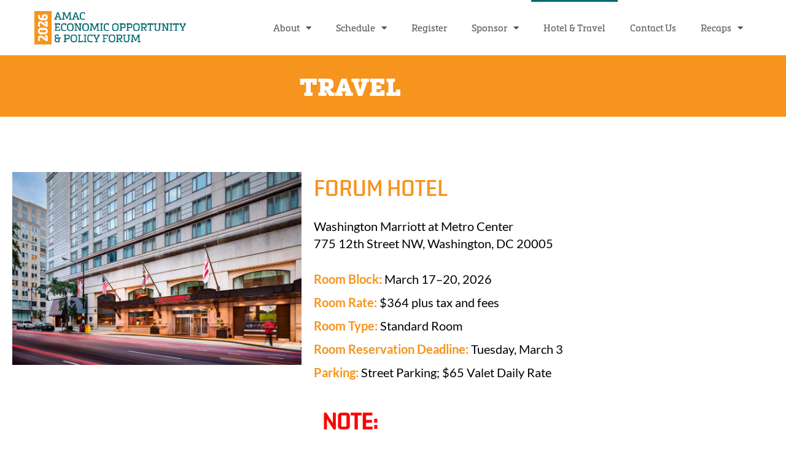

--- FILE ---
content_type: text/html; charset=UTF-8
request_url: https://amacforum.com/travel/
body_size: 19135
content:
<!DOCTYPE html>
<html class="no-js" dir="ltr" lang="en" itemscope="itemscope" itemtype="https://schema.org/WebPage" >
<head>
  <meta charset="UTF-8">
  <meta name="viewport" content="width=device-width, initial-scale=1.0">
  <meta http-equiv="X-UA-Compatible" content="IE=edge">
  <title>Travel - 2026 AMAC Economic Opportunity &amp; Policy Forum</title>

		<!-- All in One SEO 4.9.3 - aioseo.com -->
	<meta name="description" content="Learn" />
	<meta name="robots" content="max-image-preview:large" />
	<link rel="canonical" href="https://amacforum.com/travel/" />
	<meta name="generator" content="All in One SEO (AIOSEO) 4.9.3" />
		<meta property="og:locale" content="en_US" />
		<meta property="og:site_name" content="2026 AMAC Economic Opportunity &amp; Policy Forum -" />
		<meta property="og:type" content="article" />
		<meta property="og:title" content="Travel - 2026 AMAC Economic Opportunity &amp; Policy Forum" />
		<meta property="og:description" content="Get information on discounted hotel room blocks and transportation codes." />
		<meta property="og:url" content="https://amacforum.com/travel/" />
		<meta property="og:image" content="https://amacforum.com/wp-content/uploads/2024/01/EOPF_Social-Share_Travel.png" />
		<meta property="og:image:secure_url" content="https://amacforum.com/wp-content/uploads/2024/01/EOPF_Social-Share_Travel.png" />
		<meta property="og:image:width" content="1600" />
		<meta property="og:image:height" content="900" />
		<meta property="article:published_time" content="2018-11-20T23:10:52+00:00" />
		<meta property="article:modified_time" content="2026-01-05T15:39:33+00:00" />
		<meta name="twitter:card" content="summary_large_image" />
		<meta name="twitter:title" content="Travel - 2026 AMAC Economic Opportunity &amp; Policy Forum" />
		<meta name="twitter:description" content="Get information on discounted hotel room blocks and transportation codes." />
		<meta name="twitter:image" content="https://amacforum.com/wp-content/uploads/2024/01/EOPF_Social-Share_Travel.png" />
		<script type="application/ld+json" class="aioseo-schema">
			{"@context":"https:\/\/schema.org","@graph":[{"@type":"BreadcrumbList","@id":"https:\/\/amacforum.com\/travel\/#breadcrumblist","itemListElement":[{"@type":"ListItem","@id":"https:\/\/amacforum.com#listItem","position":1,"name":"Home","item":"https:\/\/amacforum.com","nextItem":{"@type":"ListItem","@id":"https:\/\/amacforum.com\/travel\/#listItem","name":"Travel"}},{"@type":"ListItem","@id":"https:\/\/amacforum.com\/travel\/#listItem","position":2,"name":"Travel","previousItem":{"@type":"ListItem","@id":"https:\/\/amacforum.com#listItem","name":"Home"}}]},{"@type":"Organization","@id":"https:\/\/amacforum.com\/#organization","name":"AMAC Economic Forum","url":"https:\/\/amacforum.com\/"},{"@type":"WebPage","@id":"https:\/\/amacforum.com\/travel\/#webpage","url":"https:\/\/amacforum.com\/travel\/","name":"Travel - 2026 AMAC Economic Opportunity & Policy Forum","description":"Learn","inLanguage":"en","isPartOf":{"@id":"https:\/\/amacforum.com\/#website"},"breadcrumb":{"@id":"https:\/\/amacforum.com\/travel\/#breadcrumblist"},"image":{"@type":"ImageObject","url":"https:\/\/amacforum.com\/wp-content\/uploads\/2024\/01\/EOPF_Social-Share_Travel.png","@id":"https:\/\/amacforum.com\/travel\/#mainImage","width":1600,"height":900},"primaryImageOfPage":{"@id":"https:\/\/amacforum.com\/travel\/#mainImage"},"datePublished":"2018-11-20T23:10:52+00:00","dateModified":"2026-01-05T15:39:33+00:00"},{"@type":"WebSite","@id":"https:\/\/amacforum.com\/#website","url":"https:\/\/amacforum.com\/","name":"AMAC Economic Forum","inLanguage":"en","publisher":{"@id":"https:\/\/amacforum.com\/#organization"}}]}
		</script>
		<!-- All in One SEO -->

<link rel='dns-prefetch' href='//fonts.googleapis.com' />
<link rel="alternate" type="application/rss+xml" title="2026 AMAC Economic Opportunity &amp; Policy Forum &raquo; Feed" href="https://amacforum.com/feed/" />
<link rel="alternate" type="application/rss+xml" title="2026 AMAC Economic Opportunity &amp; Policy Forum &raquo; Comments Feed" href="https://amacforum.com/comments/feed/" />
<link rel="alternate" title="oEmbed (JSON)" type="application/json+oembed" href="https://amacforum.com/wp-json/oembed/1.0/embed?url=https%3A%2F%2Famacforum.com%2Ftravel%2F" />
<link rel="alternate" title="oEmbed (XML)" type="text/xml+oembed" href="https://amacforum.com/wp-json/oembed/1.0/embed?url=https%3A%2F%2Famacforum.com%2Ftravel%2F&#038;format=xml" />
		<!-- This site uses the Google Analytics by MonsterInsights plugin v9.11.1 - Using Analytics tracking - https://www.monsterinsights.com/ -->
							<script src="//www.googletagmanager.com/gtag/js?id=G-4G2VBY8D0S"  data-cfasync="false" data-wpfc-render="false" type="text/javascript" async></script>
			<script data-cfasync="false" data-wpfc-render="false" type="text/javascript">
				var mi_version = '9.11.1';
				var mi_track_user = true;
				var mi_no_track_reason = '';
								var MonsterInsightsDefaultLocations = {"page_location":"https:\/\/amacforum.com\/travel\/"};
								if ( typeof MonsterInsightsPrivacyGuardFilter === 'function' ) {
					var MonsterInsightsLocations = (typeof MonsterInsightsExcludeQuery === 'object') ? MonsterInsightsPrivacyGuardFilter( MonsterInsightsExcludeQuery ) : MonsterInsightsPrivacyGuardFilter( MonsterInsightsDefaultLocations );
				} else {
					var MonsterInsightsLocations = (typeof MonsterInsightsExcludeQuery === 'object') ? MonsterInsightsExcludeQuery : MonsterInsightsDefaultLocations;
				}

								var disableStrs = [
										'ga-disable-G-4G2VBY8D0S',
									];

				/* Function to detect opted out users */
				function __gtagTrackerIsOptedOut() {
					for (var index = 0; index < disableStrs.length; index++) {
						if (document.cookie.indexOf(disableStrs[index] + '=true') > -1) {
							return true;
						}
					}

					return false;
				}

				/* Disable tracking if the opt-out cookie exists. */
				if (__gtagTrackerIsOptedOut()) {
					for (var index = 0; index < disableStrs.length; index++) {
						window[disableStrs[index]] = true;
					}
				}

				/* Opt-out function */
				function __gtagTrackerOptout() {
					for (var index = 0; index < disableStrs.length; index++) {
						document.cookie = disableStrs[index] + '=true; expires=Thu, 31 Dec 2099 23:59:59 UTC; path=/';
						window[disableStrs[index]] = true;
					}
				}

				if ('undefined' === typeof gaOptout) {
					function gaOptout() {
						__gtagTrackerOptout();
					}
				}
								window.dataLayer = window.dataLayer || [];

				window.MonsterInsightsDualTracker = {
					helpers: {},
					trackers: {},
				};
				if (mi_track_user) {
					function __gtagDataLayer() {
						dataLayer.push(arguments);
					}

					function __gtagTracker(type, name, parameters) {
						if (!parameters) {
							parameters = {};
						}

						if (parameters.send_to) {
							__gtagDataLayer.apply(null, arguments);
							return;
						}

						if (type === 'event') {
														parameters.send_to = monsterinsights_frontend.v4_id;
							var hookName = name;
							if (typeof parameters['event_category'] !== 'undefined') {
								hookName = parameters['event_category'] + ':' + name;
							}

							if (typeof MonsterInsightsDualTracker.trackers[hookName] !== 'undefined') {
								MonsterInsightsDualTracker.trackers[hookName](parameters);
							} else {
								__gtagDataLayer('event', name, parameters);
							}
							
						} else {
							__gtagDataLayer.apply(null, arguments);
						}
					}

					__gtagTracker('js', new Date());
					__gtagTracker('set', {
						'developer_id.dZGIzZG': true,
											});
					if ( MonsterInsightsLocations.page_location ) {
						__gtagTracker('set', MonsterInsightsLocations);
					}
										__gtagTracker('config', 'G-4G2VBY8D0S', {"forceSSL":"true","link_attribution":"true"} );
										window.gtag = __gtagTracker;										(function () {
						/* https://developers.google.com/analytics/devguides/collection/analyticsjs/ */
						/* ga and __gaTracker compatibility shim. */
						var noopfn = function () {
							return null;
						};
						var newtracker = function () {
							return new Tracker();
						};
						var Tracker = function () {
							return null;
						};
						var p = Tracker.prototype;
						p.get = noopfn;
						p.set = noopfn;
						p.send = function () {
							var args = Array.prototype.slice.call(arguments);
							args.unshift('send');
							__gaTracker.apply(null, args);
						};
						var __gaTracker = function () {
							var len = arguments.length;
							if (len === 0) {
								return;
							}
							var f = arguments[len - 1];
							if (typeof f !== 'object' || f === null || typeof f.hitCallback !== 'function') {
								if ('send' === arguments[0]) {
									var hitConverted, hitObject = false, action;
									if ('event' === arguments[1]) {
										if ('undefined' !== typeof arguments[3]) {
											hitObject = {
												'eventAction': arguments[3],
												'eventCategory': arguments[2],
												'eventLabel': arguments[4],
												'value': arguments[5] ? arguments[5] : 1,
											}
										}
									}
									if ('pageview' === arguments[1]) {
										if ('undefined' !== typeof arguments[2]) {
											hitObject = {
												'eventAction': 'page_view',
												'page_path': arguments[2],
											}
										}
									}
									if (typeof arguments[2] === 'object') {
										hitObject = arguments[2];
									}
									if (typeof arguments[5] === 'object') {
										Object.assign(hitObject, arguments[5]);
									}
									if ('undefined' !== typeof arguments[1].hitType) {
										hitObject = arguments[1];
										if ('pageview' === hitObject.hitType) {
											hitObject.eventAction = 'page_view';
										}
									}
									if (hitObject) {
										action = 'timing' === arguments[1].hitType ? 'timing_complete' : hitObject.eventAction;
										hitConverted = mapArgs(hitObject);
										__gtagTracker('event', action, hitConverted);
									}
								}
								return;
							}

							function mapArgs(args) {
								var arg, hit = {};
								var gaMap = {
									'eventCategory': 'event_category',
									'eventAction': 'event_action',
									'eventLabel': 'event_label',
									'eventValue': 'event_value',
									'nonInteraction': 'non_interaction',
									'timingCategory': 'event_category',
									'timingVar': 'name',
									'timingValue': 'value',
									'timingLabel': 'event_label',
									'page': 'page_path',
									'location': 'page_location',
									'title': 'page_title',
									'referrer' : 'page_referrer',
								};
								for (arg in args) {
																		if (!(!args.hasOwnProperty(arg) || !gaMap.hasOwnProperty(arg))) {
										hit[gaMap[arg]] = args[arg];
									} else {
										hit[arg] = args[arg];
									}
								}
								return hit;
							}

							try {
								f.hitCallback();
							} catch (ex) {
							}
						};
						__gaTracker.create = newtracker;
						__gaTracker.getByName = newtracker;
						__gaTracker.getAll = function () {
							return [];
						};
						__gaTracker.remove = noopfn;
						__gaTracker.loaded = true;
						window['__gaTracker'] = __gaTracker;
					})();
									} else {
										console.log("");
					(function () {
						function __gtagTracker() {
							return null;
						}

						window['__gtagTracker'] = __gtagTracker;
						window['gtag'] = __gtagTracker;
					})();
									}
			</script>
							<!-- / Google Analytics by MonsterInsights -->
		<link rel="stylesheet" type="text/css" href="https://use.typekit.net/cqp4goq.css"><style id='wp-img-auto-sizes-contain-inline-css' type='text/css'>
img:is([sizes=auto i],[sizes^="auto," i]){contain-intrinsic-size:3000px 1500px}
/*# sourceURL=wp-img-auto-sizes-contain-inline-css */
</style>

<style id='wp-emoji-styles-inline-css' type='text/css'>

	img.wp-smiley, img.emoji {
		display: inline !important;
		border: none !important;
		box-shadow: none !important;
		height: 1em !important;
		width: 1em !important;
		margin: 0 0.07em !important;
		vertical-align: -0.1em !important;
		background: none !important;
		padding: 0 !important;
	}
/*# sourceURL=wp-emoji-styles-inline-css */
</style>
<style id='classic-theme-styles-inline-css' type='text/css'>
/*! This file is auto-generated */
.wp-block-button__link{color:#fff;background-color:#32373c;border-radius:9999px;box-shadow:none;text-decoration:none;padding:calc(.667em + 2px) calc(1.333em + 2px);font-size:1.125em}.wp-block-file__button{background:#32373c;color:#fff;text-decoration:none}
/*# sourceURL=/wp-includes/css/classic-themes.min.css */
</style>
<link rel='stylesheet' id='aioseo/css/src/vue/standalone/blocks/table-of-contents/global.scss-css' href='https://amacforum.com/wp-content/plugins/all-in-one-seo-pack/dist/Lite/assets/css/table-of-contents/global.e90f6d47.css?ver=4.9.3' type='text/css' media='all' />
<style id='global-styles-inline-css' type='text/css'>
:root{--wp--preset--aspect-ratio--square: 1;--wp--preset--aspect-ratio--4-3: 4/3;--wp--preset--aspect-ratio--3-4: 3/4;--wp--preset--aspect-ratio--3-2: 3/2;--wp--preset--aspect-ratio--2-3: 2/3;--wp--preset--aspect-ratio--16-9: 16/9;--wp--preset--aspect-ratio--9-16: 9/16;--wp--preset--color--black: #000;--wp--preset--color--cyan-bluish-gray: #abb8c3;--wp--preset--color--white: #fff;--wp--preset--color--pale-pink: #f78da7;--wp--preset--color--vivid-red: #cf2e2e;--wp--preset--color--luminous-vivid-orange: #ff6900;--wp--preset--color--luminous-vivid-amber: #fcb900;--wp--preset--color--light-green-cyan: #7bdcb5;--wp--preset--color--vivid-green-cyan: #00d084;--wp--preset--color--pale-cyan-blue: #8ed1fc;--wp--preset--color--vivid-cyan-blue: #0693e3;--wp--preset--color--vivid-purple: #9b51e0;--wp--preset--color--virtue-primary: #f7941d;--wp--preset--color--virtue-primary-light: #f7ac51;--wp--preset--color--very-light-gray: #eee;--wp--preset--color--very-dark-gray: #444;--wp--preset--gradient--vivid-cyan-blue-to-vivid-purple: linear-gradient(135deg,rgb(6,147,227) 0%,rgb(155,81,224) 100%);--wp--preset--gradient--light-green-cyan-to-vivid-green-cyan: linear-gradient(135deg,rgb(122,220,180) 0%,rgb(0,208,130) 100%);--wp--preset--gradient--luminous-vivid-amber-to-luminous-vivid-orange: linear-gradient(135deg,rgb(252,185,0) 0%,rgb(255,105,0) 100%);--wp--preset--gradient--luminous-vivid-orange-to-vivid-red: linear-gradient(135deg,rgb(255,105,0) 0%,rgb(207,46,46) 100%);--wp--preset--gradient--very-light-gray-to-cyan-bluish-gray: linear-gradient(135deg,rgb(238,238,238) 0%,rgb(169,184,195) 100%);--wp--preset--gradient--cool-to-warm-spectrum: linear-gradient(135deg,rgb(74,234,220) 0%,rgb(151,120,209) 20%,rgb(207,42,186) 40%,rgb(238,44,130) 60%,rgb(251,105,98) 80%,rgb(254,248,76) 100%);--wp--preset--gradient--blush-light-purple: linear-gradient(135deg,rgb(255,206,236) 0%,rgb(152,150,240) 100%);--wp--preset--gradient--blush-bordeaux: linear-gradient(135deg,rgb(254,205,165) 0%,rgb(254,45,45) 50%,rgb(107,0,62) 100%);--wp--preset--gradient--luminous-dusk: linear-gradient(135deg,rgb(255,203,112) 0%,rgb(199,81,192) 50%,rgb(65,88,208) 100%);--wp--preset--gradient--pale-ocean: linear-gradient(135deg,rgb(255,245,203) 0%,rgb(182,227,212) 50%,rgb(51,167,181) 100%);--wp--preset--gradient--electric-grass: linear-gradient(135deg,rgb(202,248,128) 0%,rgb(113,206,126) 100%);--wp--preset--gradient--midnight: linear-gradient(135deg,rgb(2,3,129) 0%,rgb(40,116,252) 100%);--wp--preset--font-size--small: 13px;--wp--preset--font-size--medium: 20px;--wp--preset--font-size--large: 36px;--wp--preset--font-size--x-large: 42px;--wp--preset--spacing--20: 0.44rem;--wp--preset--spacing--30: 0.67rem;--wp--preset--spacing--40: 1rem;--wp--preset--spacing--50: 1.5rem;--wp--preset--spacing--60: 2.25rem;--wp--preset--spacing--70: 3.38rem;--wp--preset--spacing--80: 5.06rem;--wp--preset--shadow--natural: 6px 6px 9px rgba(0, 0, 0, 0.2);--wp--preset--shadow--deep: 12px 12px 50px rgba(0, 0, 0, 0.4);--wp--preset--shadow--sharp: 6px 6px 0px rgba(0, 0, 0, 0.2);--wp--preset--shadow--outlined: 6px 6px 0px -3px rgb(255, 255, 255), 6px 6px rgb(0, 0, 0);--wp--preset--shadow--crisp: 6px 6px 0px rgb(0, 0, 0);}:where(.is-layout-flex){gap: 0.5em;}:where(.is-layout-grid){gap: 0.5em;}body .is-layout-flex{display: flex;}.is-layout-flex{flex-wrap: wrap;align-items: center;}.is-layout-flex > :is(*, div){margin: 0;}body .is-layout-grid{display: grid;}.is-layout-grid > :is(*, div){margin: 0;}:where(.wp-block-columns.is-layout-flex){gap: 2em;}:where(.wp-block-columns.is-layout-grid){gap: 2em;}:where(.wp-block-post-template.is-layout-flex){gap: 1.25em;}:where(.wp-block-post-template.is-layout-grid){gap: 1.25em;}.has-black-color{color: var(--wp--preset--color--black) !important;}.has-cyan-bluish-gray-color{color: var(--wp--preset--color--cyan-bluish-gray) !important;}.has-white-color{color: var(--wp--preset--color--white) !important;}.has-pale-pink-color{color: var(--wp--preset--color--pale-pink) !important;}.has-vivid-red-color{color: var(--wp--preset--color--vivid-red) !important;}.has-luminous-vivid-orange-color{color: var(--wp--preset--color--luminous-vivid-orange) !important;}.has-luminous-vivid-amber-color{color: var(--wp--preset--color--luminous-vivid-amber) !important;}.has-light-green-cyan-color{color: var(--wp--preset--color--light-green-cyan) !important;}.has-vivid-green-cyan-color{color: var(--wp--preset--color--vivid-green-cyan) !important;}.has-pale-cyan-blue-color{color: var(--wp--preset--color--pale-cyan-blue) !important;}.has-vivid-cyan-blue-color{color: var(--wp--preset--color--vivid-cyan-blue) !important;}.has-vivid-purple-color{color: var(--wp--preset--color--vivid-purple) !important;}.has-black-background-color{background-color: var(--wp--preset--color--black) !important;}.has-cyan-bluish-gray-background-color{background-color: var(--wp--preset--color--cyan-bluish-gray) !important;}.has-white-background-color{background-color: var(--wp--preset--color--white) !important;}.has-pale-pink-background-color{background-color: var(--wp--preset--color--pale-pink) !important;}.has-vivid-red-background-color{background-color: var(--wp--preset--color--vivid-red) !important;}.has-luminous-vivid-orange-background-color{background-color: var(--wp--preset--color--luminous-vivid-orange) !important;}.has-luminous-vivid-amber-background-color{background-color: var(--wp--preset--color--luminous-vivid-amber) !important;}.has-light-green-cyan-background-color{background-color: var(--wp--preset--color--light-green-cyan) !important;}.has-vivid-green-cyan-background-color{background-color: var(--wp--preset--color--vivid-green-cyan) !important;}.has-pale-cyan-blue-background-color{background-color: var(--wp--preset--color--pale-cyan-blue) !important;}.has-vivid-cyan-blue-background-color{background-color: var(--wp--preset--color--vivid-cyan-blue) !important;}.has-vivid-purple-background-color{background-color: var(--wp--preset--color--vivid-purple) !important;}.has-black-border-color{border-color: var(--wp--preset--color--black) !important;}.has-cyan-bluish-gray-border-color{border-color: var(--wp--preset--color--cyan-bluish-gray) !important;}.has-white-border-color{border-color: var(--wp--preset--color--white) !important;}.has-pale-pink-border-color{border-color: var(--wp--preset--color--pale-pink) !important;}.has-vivid-red-border-color{border-color: var(--wp--preset--color--vivid-red) !important;}.has-luminous-vivid-orange-border-color{border-color: var(--wp--preset--color--luminous-vivid-orange) !important;}.has-luminous-vivid-amber-border-color{border-color: var(--wp--preset--color--luminous-vivid-amber) !important;}.has-light-green-cyan-border-color{border-color: var(--wp--preset--color--light-green-cyan) !important;}.has-vivid-green-cyan-border-color{border-color: var(--wp--preset--color--vivid-green-cyan) !important;}.has-pale-cyan-blue-border-color{border-color: var(--wp--preset--color--pale-cyan-blue) !important;}.has-vivid-cyan-blue-border-color{border-color: var(--wp--preset--color--vivid-cyan-blue) !important;}.has-vivid-purple-border-color{border-color: var(--wp--preset--color--vivid-purple) !important;}.has-vivid-cyan-blue-to-vivid-purple-gradient-background{background: var(--wp--preset--gradient--vivid-cyan-blue-to-vivid-purple) !important;}.has-light-green-cyan-to-vivid-green-cyan-gradient-background{background: var(--wp--preset--gradient--light-green-cyan-to-vivid-green-cyan) !important;}.has-luminous-vivid-amber-to-luminous-vivid-orange-gradient-background{background: var(--wp--preset--gradient--luminous-vivid-amber-to-luminous-vivid-orange) !important;}.has-luminous-vivid-orange-to-vivid-red-gradient-background{background: var(--wp--preset--gradient--luminous-vivid-orange-to-vivid-red) !important;}.has-very-light-gray-to-cyan-bluish-gray-gradient-background{background: var(--wp--preset--gradient--very-light-gray-to-cyan-bluish-gray) !important;}.has-cool-to-warm-spectrum-gradient-background{background: var(--wp--preset--gradient--cool-to-warm-spectrum) !important;}.has-blush-light-purple-gradient-background{background: var(--wp--preset--gradient--blush-light-purple) !important;}.has-blush-bordeaux-gradient-background{background: var(--wp--preset--gradient--blush-bordeaux) !important;}.has-luminous-dusk-gradient-background{background: var(--wp--preset--gradient--luminous-dusk) !important;}.has-pale-ocean-gradient-background{background: var(--wp--preset--gradient--pale-ocean) !important;}.has-electric-grass-gradient-background{background: var(--wp--preset--gradient--electric-grass) !important;}.has-midnight-gradient-background{background: var(--wp--preset--gradient--midnight) !important;}.has-small-font-size{font-size: var(--wp--preset--font-size--small) !important;}.has-medium-font-size{font-size: var(--wp--preset--font-size--medium) !important;}.has-large-font-size{font-size: var(--wp--preset--font-size--large) !important;}.has-x-large-font-size{font-size: var(--wp--preset--font-size--x-large) !important;}
:where(.wp-block-post-template.is-layout-flex){gap: 1.25em;}:where(.wp-block-post-template.is-layout-grid){gap: 1.25em;}
:where(.wp-block-term-template.is-layout-flex){gap: 1.25em;}:where(.wp-block-term-template.is-layout-grid){gap: 1.25em;}
:where(.wp-block-columns.is-layout-flex){gap: 2em;}:where(.wp-block-columns.is-layout-grid){gap: 2em;}
:root :where(.wp-block-pullquote){font-size: 1.5em;line-height: 1.6;}
/*# sourceURL=global-styles-inline-css */
</style>
<link rel='stylesheet' id='exad-hf-style-css' href='https://amacforum.com/wp-content/plugins/exclusive-addons-elementor-pro/assets/css/exad-header-footer.css?ver=1.5.9.4' type='text/css' media='all' />
<link rel='stylesheet' id='elementor-icons-css' href='https://amacforum.com/wp-content/plugins/elementor/assets/lib/eicons/css/elementor-icons.min.css?ver=5.46.0' type='text/css' media='all' />
<link rel='stylesheet' id='elementor-frontend-css' href='https://amacforum.com/wp-content/plugins/elementor/assets/css/frontend.min.css?ver=3.34.3' type='text/css' media='all' />
<link rel='stylesheet' id='elementor-post-1250-css' href='https://amacforum.com/wp-content/uploads/elementor/css/post-1250.css?ver=1769519237' type='text/css' media='all' />
<link rel='stylesheet' id='uael-frontend-css' href='https://amacforum.com/wp-content/plugins/ultimate-elementor/assets/min-css/uael-frontend.min.css?ver=1.42.3' type='text/css' media='all' />
<link rel='stylesheet' id='wpforms-modern-full-css' href='https://amacforum.com/wp-content/plugins/wpforms-lite/assets/css/frontend/modern/wpforms-full.min.css?ver=1.9.8.7' type='text/css' media='all' />
<style id='wpforms-modern-full-inline-css' type='text/css'>
:root {
				--wpforms-field-border-radius: 3px;
--wpforms-field-border-style: solid;
--wpforms-field-border-size: 1px;
--wpforms-field-background-color: #ffffff;
--wpforms-field-border-color: rgba( 0, 0, 0, 0.25 );
--wpforms-field-border-color-spare: rgba( 0, 0, 0, 0.25 );
--wpforms-field-text-color: rgba( 0, 0, 0, 0.7 );
--wpforms-field-menu-color: #ffffff;
--wpforms-label-color: rgba( 0, 0, 0, 0.85 );
--wpforms-label-sublabel-color: rgba( 0, 0, 0, 0.55 );
--wpforms-label-error-color: #d63637;
--wpforms-button-border-radius: 3px;
--wpforms-button-border-style: none;
--wpforms-button-border-size: 1px;
--wpforms-button-background-color: #066aab;
--wpforms-button-border-color: #066aab;
--wpforms-button-text-color: #ffffff;
--wpforms-page-break-color: #066aab;
--wpforms-background-image: none;
--wpforms-background-position: center center;
--wpforms-background-repeat: no-repeat;
--wpforms-background-size: cover;
--wpforms-background-width: 100px;
--wpforms-background-height: 100px;
--wpforms-background-color: rgba( 0, 0, 0, 0 );
--wpforms-background-url: none;
--wpforms-container-padding: 0px;
--wpforms-container-border-style: none;
--wpforms-container-border-width: 1px;
--wpforms-container-border-color: #000000;
--wpforms-container-border-radius: 3px;
--wpforms-field-size-input-height: 43px;
--wpforms-field-size-input-spacing: 15px;
--wpforms-field-size-font-size: 16px;
--wpforms-field-size-line-height: 19px;
--wpforms-field-size-padding-h: 14px;
--wpforms-field-size-checkbox-size: 16px;
--wpforms-field-size-sublabel-spacing: 5px;
--wpforms-field-size-icon-size: 1;
--wpforms-label-size-font-size: 16px;
--wpforms-label-size-line-height: 19px;
--wpforms-label-size-sublabel-font-size: 14px;
--wpforms-label-size-sublabel-line-height: 17px;
--wpforms-button-size-font-size: 17px;
--wpforms-button-size-height: 41px;
--wpforms-button-size-padding-h: 15px;
--wpforms-button-size-margin-top: 10px;
--wpforms-container-shadow-size-box-shadow: none;
			}
/*# sourceURL=wpforms-modern-full-inline-css */
</style>
<link rel='stylesheet' id='uael-teammember-social-icons-css' href='https://amacforum.com/wp-content/plugins/elementor/assets/css/widget-social-icons.min.css?ver=3.24.0' type='text/css' media='all' />
<link rel='stylesheet' id='uael-social-share-icons-brands-css' href='https://amacforum.com/wp-content/plugins/elementor/assets/lib/font-awesome/css/brands.css?ver=5.15.3' type='text/css' media='all' />
<link rel='stylesheet' id='uael-social-share-icons-fontawesome-css' href='https://amacforum.com/wp-content/plugins/elementor/assets/lib/font-awesome/css/fontawesome.css?ver=5.15.3' type='text/css' media='all' />
<link rel='stylesheet' id='uael-nav-menu-icons-css' href='https://amacforum.com/wp-content/plugins/elementor/assets/lib/font-awesome/css/solid.css?ver=5.15.3' type='text/css' media='all' />
<link rel='stylesheet' id='font-awesome-5-all-css' href='https://amacforum.com/wp-content/plugins/elementor/assets/lib/font-awesome/css/all.min.css?ver=3.34.3' type='text/css' media='all' />
<link rel='stylesheet' id='font-awesome-4-shim-css' href='https://amacforum.com/wp-content/plugins/elementor/assets/lib/font-awesome/css/v4-shims.min.css?ver=3.34.3' type='text/css' media='all' />
<link rel='stylesheet' id='widget-spacer-css' href='https://amacforum.com/wp-content/plugins/elementor/assets/css/widget-spacer.min.css?ver=3.34.3' type='text/css' media='all' />
<link rel='stylesheet' id='widget-image-css' href='https://amacforum.com/wp-content/plugins/elementor/assets/css/widget-image.min.css?ver=3.34.3' type='text/css' media='all' />
<link rel='stylesheet' id='widget-google_maps-css' href='https://amacforum.com/wp-content/plugins/elementor/assets/css/widget-google_maps.min.css?ver=3.34.3' type='text/css' media='all' />
<link rel='stylesheet' id='widget-heading-css' href='https://amacforum.com/wp-content/plugins/elementor/assets/css/widget-heading.min.css?ver=3.34.3' type='text/css' media='all' />
<link rel='stylesheet' id='elementor-post-633-css' href='https://amacforum.com/wp-content/uploads/elementor/css/post-633.css?ver=1769522103' type='text/css' media='all' />
<link rel='stylesheet' id='widget-nav-menu-css' href='https://amacforum.com/wp-content/plugins/elementor-pro/assets/css/widget-nav-menu.min.css?ver=3.34.3' type='text/css' media='all' />
<link rel='stylesheet' id='widget-social-icons-css' href='https://amacforum.com/wp-content/plugins/elementor/assets/css/widget-social-icons.min.css?ver=3.34.3' type='text/css' media='all' />
<link rel='stylesheet' id='e-apple-webkit-css' href='https://amacforum.com/wp-content/plugins/elementor/assets/css/conditionals/apple-webkit.min.css?ver=3.34.3' type='text/css' media='all' />
<link rel='stylesheet' id='widget-divider-css' href='https://amacforum.com/wp-content/plugins/elementor/assets/css/widget-divider.min.css?ver=3.34.3' type='text/css' media='all' />
<link rel='stylesheet' id='elementor-post-4315-css' href='https://amacforum.com/wp-content/uploads/elementor/css/post-4315.css?ver=1769519237' type='text/css' media='all' />
<link rel='stylesheet' id='elementor-post-4306-css' href='https://amacforum.com/wp-content/uploads/elementor/css/post-4306.css?ver=1769519237' type='text/css' media='all' />
<link rel='stylesheet' id='exad-pro-main-style-css' href='https://amacforum.com/wp-content/plugins/exclusive-addons-elementor-pro/assets/css/exad-pro-styles.min.css?ver=6.9' type='text/css' media='all' />
<link rel='stylesheet' id='exad-pro-eicons-style-css' href='https://amacforum.com/wp-content/plugins/exclusive-addons-elementor-pro/assets/css/exad-pro-eicons-styles.min.css?ver=6.9' type='text/css' media='all' />
<link rel='stylesheet' id='exad-slick-css' href='https://amacforum.com/wp-content/plugins/exclusive-addons-for-elementor/assets/vendor/css/slick.min.css?ver=6.9' type='text/css' media='all' />
<link rel='stylesheet' id='exad-slick-theme-css' href='https://amacforum.com/wp-content/plugins/exclusive-addons-for-elementor/assets/vendor/css/slick-theme.min.css?ver=6.9' type='text/css' media='all' />
<link rel='stylesheet' id='exad-image-hover-css' href='https://amacforum.com/wp-content/plugins/exclusive-addons-for-elementor/assets/vendor/css/imagehover.css?ver=6.9' type='text/css' media='all' />
<link rel='stylesheet' id='exad-swiperv5-css' href='https://amacforum.com/wp-content/plugins/exclusive-addons-for-elementor/assets/vendor/css/swiper.min.css?ver=2.7.9.8' type='text/css' media='all' />
<link rel='stylesheet' id='exad-main-style-css' href='https://amacforum.com/wp-content/plugins/exclusive-addons-for-elementor/assets/css/exad-styles.min.css?ver=6.9' type='text/css' media='all' />
<style id='kadence-custom-font-css-inline-css' type='text/css'>
@font-face {font-family: "Kenyan Coffee";font-style: normal;font-weight: 400;src:url("https://amacforum.com/wp-content/uploads/2024/02/kenyan_coffee_rg-webfont.woff2") format("woff2"),url("https://amacforum.com/wp-content/uploads/2024/02/kenyan_coffee_rg-webfont.woff") format("woff");font-display: swap;}
/*# sourceURL=kadence-custom-font-css-inline-css */
</style>
<link rel='stylesheet' id='virtue_main-css' href='https://amacforum.com/wp-content/themes/virtue_premium/assets/css/virtue.css?ver=4.10.21' type='text/css' media='all' />
<link rel='stylesheet' id='virtue_print-css' href='https://amacforum.com/wp-content/themes/virtue_premium/assets/css/virtue_print.css?ver=4.10.21' type='text/css' media='print' />
<link rel='stylesheet' id='virtue_so_pb-css' href='https://amacforum.com/wp-content/themes/virtue_premium/assets/css/virtue-so-page-builder.css?ver=4.10.21' type='text/css' media='all' />
<link rel='stylesheet' id='virtue_icons-css' href='https://amacforum.com/wp-content/themes/virtue_premium/assets/css/virtue_icons.css?ver=4.10.21' type='text/css' media='all' />
<link rel='stylesheet' id='virtue_skin-css' href='https://amacforum.com/wp-content/themes/virtue_premium/assets/css/skins/default.css?ver=4.10.21' type='text/css' media='all' />
<link rel='stylesheet' id='virtue_child-css' href='https://amacforum.com/wp-content/themes/virtue_premium_child/style.css?ver=1.0.0' type='text/css' media='all' />
<link rel='stylesheet' id='redux-google-fonts-virtue_premium-css' href='https://fonts.googleapis.com/css?family=Montserrat%3A700%2C500%2C600%7CLato%3A100%2C300%2C400%2C700%2C900%2C100italic%2C300italic%2C400italic%2C700italic%2C900italic%7CRoboto+Slab%3A800%7CKdam+Thmor+Pro%3A400&#038;ver=6.9' type='text/css' media='all' />
<link rel='stylesheet' id='elementor-gf-local-kdamthmorpro-css' href='https://amacforum.com/wp-content/uploads/elementor/google-fonts/css/kdamthmorpro.css?ver=1742320643' type='text/css' media='all' />
<link rel='stylesheet' id='elementor-gf-local-lato-css' href='https://amacforum.com/wp-content/uploads/elementor/google-fonts/css/lato.css?ver=1742320644' type='text/css' media='all' />
<link rel='stylesheet' id='elementor-icons-shared-0-css' href='https://amacforum.com/wp-content/plugins/elementor/assets/lib/font-awesome/css/fontawesome.min.css?ver=5.15.3' type='text/css' media='all' />
<link rel='stylesheet' id='elementor-icons-fa-solid-css' href='https://amacforum.com/wp-content/plugins/elementor/assets/lib/font-awesome/css/solid.min.css?ver=5.15.3' type='text/css' media='all' />
<link rel='stylesheet' id='elementor-icons-fa-brands-css' href='https://amacforum.com/wp-content/plugins/elementor/assets/lib/font-awesome/css/brands.min.css?ver=5.15.3' type='text/css' media='all' />
<script type="text/javascript" src="https://amacforum.com/wp-includes/js/jquery/jquery.min.js?ver=3.7.1" id="jquery-core-js"></script>
<script type="text/javascript" src="https://amacforum.com/wp-includes/js/jquery/jquery-migrate.min.js?ver=3.4.1" id="jquery-migrate-js"></script>
<script type="text/javascript" src="https://amacforum.com/wp-content/plugins/google-analytics-for-wordpress/assets/js/frontend-gtag.min.js?ver=9.11.1" id="monsterinsights-frontend-script-js" async="async" data-wp-strategy="async"></script>
<script data-cfasync="false" data-wpfc-render="false" type="text/javascript" id='monsterinsights-frontend-script-js-extra'>/* <![CDATA[ */
var monsterinsights_frontend = {"js_events_tracking":"true","download_extensions":"doc,pdf,ppt,zip,xls,docx,pptx,xlsx","inbound_paths":"[{\"path\":\"\\\/go\\\/\",\"label\":\"affiliate\"},{\"path\":\"\\\/recommend\\\/\",\"label\":\"affiliate\"}]","home_url":"https:\/\/amacforum.com","hash_tracking":"false","v4_id":"G-4G2VBY8D0S"};/* ]]> */
</script>
<script type="text/javascript" src="https://amacforum.com/wp-includes/js/tinymce/tinymce.min.js?ver=49110-20250317" id="wp-tinymce-root-js"></script>
<script type="text/javascript" src="https://amacforum.com/wp-includes/js/tinymce/plugins/compat3x/plugin.min.js?ver=49110-20250317" id="wp-tinymce-js"></script>
<script type="text/javascript" src="https://amacforum.com/wp-content/plugins/elementor/assets/lib/font-awesome/js/v4-shims.min.js?ver=3.34.3" id="font-awesome-4-shim-js"></script>
<link rel="https://api.w.org/" href="https://amacforum.com/wp-json/" /><link rel="alternate" title="JSON" type="application/json" href="https://amacforum.com/wp-json/wp/v2/pages/633" /><link rel="EditURI" type="application/rsd+xml" title="RSD" href="https://amacforum.com/xmlrpc.php?rsd" />

<link rel='shortlink' href='https://amacforum.com/?p=633' />
<style type="text/css" id="kt-custom-css">#logo {padding-top:20px;}#logo {padding-bottom:20px;}#logo {margin-left:0px;}#logo {margin-right:0px;}#nav-main, .nav-main {margin-top:35px;}#nav-main, .nav-main  {margin-bottom:20px;}.headerfont, .tp-caption, .yith-wcan-list li, .yith-wcan .yith-wcan-reset-navigation, ul.yith-wcan-label li a, .price {font-family:Roboto Slab;} 
  .topbarmenu ul li {font-family:Lato;}
  #kadbreadcrumbs {font-family:Lato;}a:hover, .has-virtue-primary-light-color {color: #f7ac51;} .kad-btn-primary:hover, .button.pay:hover, .login .form-row .button:hover, #payment #place_order:hover, .yith-wcan .yith-wcan-reset-navigation:hover, .widget_shopping_cart_content .checkout:hover,.single_add_to_cart_button:hover,
.woocommerce-message .button:hover, #commentform .form-submit #submit:hover, .wpcf7 input.wpcf7-submit:hover, .track_order .button:hover, .widget_layered_nav_filters ul li a:hover, .cart_totals .checkout-button:hover,.shipping-calculator-form .button:hover,
.widget_layered_nav ul li.chosen a:hover, .shop_table .actions input[type=submit].checkout-button:hover, #kad-head-cart-popup a.button.checkout:hover, input[type="submit"].button:hover, .product_item.hidetheaction:hover .kad_add_to_cart, .post-password-form input[type="submit"]:hover, .has-virtue-primary-light-background-color {background: #f7ac51;}.color_gray, #kadbreadcrumbs a, .subhead, .subhead a, .posttags, .posttags a, .product_meta a, .kadence_recent_posts .postclass a {color:#333333;}#containerfooter h3, #containerfooter h5, #containerfooter, .footercredits p, .footerclass a, .footernav ul li a {color:#ffffff;}.home-message:hover {background-color:#f7941d; background-color: rgba(247, 148, 29, 0.6);}
  nav.woocommerce-pagination ul li a:hover, .wp-pagenavi a:hover, .panel-heading .accordion-toggle, .variations .kad_radio_variations label:hover, .variations .kad_radio_variations input[type=radio]:focus + label, .variations .kad_radio_variations label.selectedValue, .variations .kad_radio_variations input[type=radio]:checked + label {border-color: #f7941d;}
  a, a:focus, #nav-main ul.sf-menu ul li a:hover, .product_price ins .amount, .price ins .amount, .color_primary, .primary-color, #logo a.brand, #nav-main ul.sf-menu a:hover,
  .woocommerce-message:before, .woocommerce-info:before, #nav-second ul.sf-menu a:hover, .footerclass a:hover, .posttags a:hover, .subhead a:hover, .nav-trigger-case:hover .kad-menu-name, 
  .nav-trigger-case:hover .kad-navbtn, #kadbreadcrumbs a:hover, #wp-calendar a, .testimonialbox .kadtestimoniallink:hover, .star-rating, .has-virtue-primary-color {color: #f7941d;}
.widget_price_filter .ui-slider .ui-slider-handle, .product_item .kad_add_to_cart:hover, .product_item.hidetheaction:hover .kad_add_to_cart:hover, .kad-btn-primary, .button.pay, html .woocommerce-page .widget_layered_nav ul.yith-wcan-label li a:hover, html .woocommerce-page .widget_layered_nav ul.yith-wcan-label li.chosen a,
.product-category.grid_item a:hover h5, .woocommerce-message .button, .widget_layered_nav_filters ul li a, .widget_layered_nav ul li.chosen a, .track_order .button, .wpcf7 input.wpcf7-submit, .yith-wcan .yith-wcan-reset-navigation,.single_add_to_cart_button,
#containerfooter .menu li a:hover, .bg_primary, .portfolionav a:hover, .home-iconmenu a:hover, .home-iconmenu .home-icon-item:hover, p.demo_store, .topclass, #commentform .form-submit #submit, .kad-hover-bg-primary:hover, .widget_shopping_cart_content .checkout,
.login .form-row .button, .post-password-form input[type="submit"], .menu-cart-btn .kt-cart-total, #kad-head-cart-popup a.button.checkout, .kad-post-navigation .kad-previous-link a:hover, .kad-post-navigation .kad-next-link a:hover, .shipping-calculator-form .button, .cart_totals .checkout-button, .select2-results .select2-highlighted, .variations .kad_radio_variations label.selectedValue, .variations .kad_radio_variations input[type=radio]:checked + label, #payment #place_order, .shop_table .actions input[type=submit].checkout-button, input[type="submit"].button, .productnav a:hover, .image_menu_hover_class, .select2-container--default .select2-results__option--highlighted[aria-selected], .has-virtue-primary-background-color {background: #f7941d;}.kad-mobile-nav .kad-nav-inner li.current-menu-item>a, .kad-mobile-nav .kad-nav-inner li a:hover, .kad-mobile-nav .kad-nav-inner li a:focus, #kad-banner .mobile-nav-trigger-id a.nav-trigger-case:hover .kad-menu-name, #kad-banner .mobile-nav-trigger-id a.nav-trigger-case:focus .kad-menu-name, #kad-banner .mobile-nav-trigger-id a.nav-trigger-case:hover .kad-navbtn, #kad-banner .mobile-nav-trigger-id a.nav-trigger-case:focus .kad-navbtn, .nav-trigger-case:hover .kad-navbtn {color:#ffffff;}#nav-main ul.sf-menu a:hover, #nav-main ul.sf-menu a:focus, .nav-main ul.sf-menu a:hover, .nav-main ul.sf-menu a:focus, #nav-main ul.sf-menu li.current-menu-item > a, .nav-main ul.sf-menu li.current-menu-item > a, #nav-main ul.sf-menu ul li a:hover, .nav-main ul.sf-menu ul li a:hover, #nav-main ul.sf-menu ul li a:focus, .nav-main ul.sf-menu ul li a:focus {color:#f7941d;}.kad-mobile-nav .kad-nav-inner li.current-menu-item>a, .kad-mobile-nav .kad-nav-inner li a:hover, .kad-mobile-nav .kad-nav-inner li a:focus, #kad-banner .mobile-nav-trigger-id a.nav-trigger-case:hover .kad-menu-name, #kad-banner .mobile-nav-trigger-id a.nav-trigger-case:focus .kad-menu-name, #kad-banner .mobile-nav-trigger-id a.nav-trigger-case:hover .kad-navbtn, #kad-banner .mobile-nav-trigger-id a.nav-trigger-case:focus .kad-navbtn {background:#f7941d;}.contentclass, .nav-tabs>li.active>a, .nav-tabs>li.active>a:hover, .nav-tabs>li.active>a:focus, .hrule_gradient:after {background:#ffffff   center ;}.topclass {background:transparent    ;}.headerclass, .mobile-headerclass, .kt-mainnavsticky .sticky-wrapper.is-sticky #nav-main {background:#ffffff    ;}.footerclass {background:#f7941d    ;}@media (max-width: 991px) {.topbarmenu ul.sf-menu {display: none;} } @media only screen and (device-width: 768px) {.topbarmenu ul.sf-menu {display: none;} } @media (max-width: 768px) {#topbar-search form {display: none;}}input[type=number]::-webkit-inner-spin-button, input[type=number]::-webkit-outer-spin-button { -webkit-appearance: none; margin: 0; } input[type=number] {-moz-appearance: textfield;}.quantity input::-webkit-outer-spin-button,.quantity input::-webkit-inner-spin-button {display: none;}@media (min-width: 992px) {body .main.col-lg-9 {float:right;}}[class*="wp-image"] {padding:0;}.portfolionav {padding: 10px 0 10px;}.woocommerce-ordering {margin: 16px 0 0;}.product_item .product_details h5 {text-transform: none;}.product_item .product_details h5 {min-height:40px;}#nav-second ul.sf-menu>li {width:16.5%;}#nav-main .sf-menu ul, .nav-main .sf-menu ul, #nav-second .sf-menu ul, .topbarmenu .sf-menu ul{background: #046971;}#nav-main ul.sf-menu ul li a, .nav-main ul.sf-menu ul li a, #nav-second ul.sf-menu ul li a, .topbarmenu ul.sf-menu ul li a, #kad-head-cart-popup ul.cart_list li, #nav-main ul.sf-menu ul#kad-head-cart-popup li .quantity, #nav-main ul.sf-menu ul#kad-head-cart-popup .total, #kad-head-cart-popup p.woocommerce-mini-cart__empty-message {color: #ffffff;}.kad-header-style-two .nav-main ul.sf-menu > li {width: 33.333333%;}[class*="wp-image"] {-webkit-box-shadow: none;-moz-box-shadow: none;box-shadow: none;border:none;}[class*="wp-image"]:hover {-webkit-box-shadow: none;-moz-box-shadow: none;box-shadow: none;border:none;} .light-dropshaddow {-moz-box-shadow: none;-webkit-box-shadow: none;box-shadow: none;} header .nav-trigger .nav-trigger-case {width: auto;} .nav-trigger-case .kad-menu-name {display:none;} @media (max-width: 767px) {header .nav-trigger .nav-trigger-case {width: auto; top: 0; position: absolute;} .id-kad-mobile-nav {margin-top:50px;}}.entry-content p { margin-bottom:16px;}.contentclass {
    padding-top: 0px;
    padding-bottom: 0px;
}

/*Back to Top Control
---------------------------------------------------*/
#topcontrol>div { background: #046971; opacity:1;}

@media (max-width: 991px) {
#topcontrol {
    display: block !important;
}
}
</style><link rel="stylesheet" href="https://use.typekit.net/cqp4goq.css">
<meta name="generator" content="Elementor 3.34.3; features: additional_custom_breakpoints; settings: css_print_method-external, google_font-enabled, font_display-auto">
			<style>
				.e-con.e-parent:nth-of-type(n+4):not(.e-lazyloaded):not(.e-no-lazyload),
				.e-con.e-parent:nth-of-type(n+4):not(.e-lazyloaded):not(.e-no-lazyload) * {
					background-image: none !important;
				}
				@media screen and (max-height: 1024px) {
					.e-con.e-parent:nth-of-type(n+3):not(.e-lazyloaded):not(.e-no-lazyload),
					.e-con.e-parent:nth-of-type(n+3):not(.e-lazyloaded):not(.e-no-lazyload) * {
						background-image: none !important;
					}
				}
				@media screen and (max-height: 640px) {
					.e-con.e-parent:nth-of-type(n+2):not(.e-lazyloaded):not(.e-no-lazyload),
					.e-con.e-parent:nth-of-type(n+2):not(.e-lazyloaded):not(.e-no-lazyload) * {
						background-image: none !important;
					}
				}
			</style>
			<link rel="icon" href="https://amacforum.com/wp-content/uploads/2021/11/cropped-amac-favicon-32x32.png" sizes="32x32" />
<link rel="icon" href="https://amacforum.com/wp-content/uploads/2021/11/cropped-amac-favicon-192x192.png" sizes="192x192" />
<link rel="apple-touch-icon" href="https://amacforum.com/wp-content/uploads/2021/11/cropped-amac-favicon-180x180.png" />
<meta name="msapplication-TileImage" content="https://amacforum.com/wp-content/uploads/2021/11/cropped-amac-favicon-270x270.png" />
<style type="text/css" title="dynamic-css" class="options-output">header #logo a.brand,.logofont{font-family:Montserrat;line-height:32px;font-weight:700;font-style:normal;color:#5ac3b7;font-size:32px;}.kad_tagline{font-family:Montserrat;line-height:20px;font-weight:500;font-style:normal;color:#333333;font-size:14px;}.product_item .product_details h5{font-family:Lato;line-height:20px;font-weight:normal;font-style:700;font-size:16px;}h1{font-family:"Roboto Slab";line-height:44px;font-weight:800;font-style:normal;color:#046971;font-size:48px;}h2{font-family:"Kdam Thmor Pro";line-height:34px;font-weight:400;font-style:normal;color:#f7941d;font-size:32px;}h3{font-family:Montserrat;line-height:22px;font-weight:700;font-style:normal;color:#00227a;font-size:22px;}h4{font-family:Montserrat;line-height:20px;font-weight:700;font-style:normal;font-size:20px;}h5{font-family:Montserrat;line-height:20px;font-weight:600;font-style:normal;font-size:18px;}body{font-family:Lato;line-height:18px;font-weight:400;font-style:normal;font-size:16px;}#nav-main ul.sf-menu a, .nav-main ul.sf-menu a{font-family:Lato;line-height:18px;font-weight:400;font-style:normal;font-size:15px;}#nav-second ul.sf-menu a{font-family:"Kdam Thmor Pro";line-height:22px;font-weight:400;font-style:normal;font-size:18px;}#nav-main ul.sf-menu ul li a, #nav-second ul.sf-menu ul li a, .nav-main ul.sf-menu ul li a{line-height:inheritpx;font-size:15px;}#nav-main ul.sf-menu ul li a:hover, #nav-main ul.sf-menu ul li a:focus, #nav-second ul.sf-menu ul li a:hover, #nav-second ul.sf-menu ul li a:focus, .nav-main ul.sf-menu ul li a:hover, .nav-main ul.sf-menu ul li a:focus{color:#f7941d;}.kad-nav-inner .kad-mnav, .kad-mobile-nav .kad-nav-inner li a,.nav-trigger-case{font-family:Lato;line-height:20px;font-weight:400;font-style:normal;font-size:15px;}</style></head>
<body data-rsssl=1 class="wp-singular page-template page-template-page-fullwidth page-template-page-fullwidth-php page page-id-633 wp-custom-logo wp-embed-responsive wp-theme-virtue_premium wp-child-theme-virtue_premium_child exad-hf-template-virtue_premium exad-hf-stylesheet-virtue_premium_child kt-turnoff-lightbox notsticky virtue-skin-default wide travel exclusive-addons-elementor elementor-default elementor-kit-1250 elementor-page elementor-page-633 elementor-page-1855" data-smooth-scrolling="0" data-smooth-scrolling-hide="0" data-jsselect="1" data-product-tab-scroll="0" data-animate="1" data-sticky="0" >
		<div id="wrapper" class="container">
	<!--[if lt IE 8]><div class="alert"> You are using an outdated browser. Please upgrade your browser to improve your experience.</div><![endif]-->
			<header data-elementor-type="header" data-elementor-id="4315" class="elementor elementor-4315 elementor-location-header" data-elementor-post-type="elementor_library">
					<header data-exad-particle-enable="false" class="elementor-section elementor-top-section elementor-element elementor-element-20eb053e elementor-section-content-middle elementor-section-full_width elementor-section-height-default elementor-section-height-default exad-parallax-effect-no exad-background-color-change-no exad-glass-effect-no exad-sticky-section-no" data-id="20eb053e" data-element_type="section">
						<div class="elementor-container elementor-column-gap-no">
					<div class="elementor-column elementor-col-50 elementor-top-column elementor-element elementor-element-3beb3dc0 exad-glass-effect-no exad-sticky-section-no" data-id="3beb3dc0" data-element_type="column">
			<div class="elementor-widget-wrap elementor-element-populated">
						<div class="elementor-element elementor-element-6d70ef04 elementor-widget__width-initial exad-sticky-section-no exad-glass-effect-no elementor-widget elementor-widget-theme-site-logo elementor-widget-image" data-id="6d70ef04" data-element_type="widget" data-widget_type="theme-site-logo.default">
				<div class="elementor-widget-container">
											<a href="https://amacforum.com">
			<img loading="lazy" width="500" height="122" src="https://amacforum.com/wp-content/uploads/2021/11/EOPF-2026-logo_color.png" class="attachment-full size-full wp-image-5432" alt="" srcset="https://amacforum.com/wp-content/uploads/2021/11/EOPF-2026-logo_color.png 500w, https://amacforum.com/wp-content/uploads/2021/11/EOPF-2026-logo_color-300x73.png 300w" sizes="(max-width: 500px) 100vw, 500px" />				</a>
											</div>
				</div>
					</div>
		</div>
				<div class="elementor-column elementor-col-50 elementor-top-column elementor-element elementor-element-69190a7b exad-glass-effect-no exad-sticky-section-no" data-id="69190a7b" data-element_type="column">
			<div class="elementor-widget-wrap elementor-element-populated">
						<div class="elementor-element elementor-element-16f74842 elementor-nav-menu__align-end elementor-nav-menu--stretch elementor-widget__width-initial elementor-nav-menu--dropdown-tablet elementor-nav-menu__text-align-aside elementor-nav-menu--toggle elementor-nav-menu--burger exad-sticky-section-no exad-glass-effect-no elementor-widget elementor-widget-nav-menu" data-id="16f74842" data-element_type="widget" data-settings="{&quot;full_width&quot;:&quot;stretch&quot;,&quot;layout&quot;:&quot;horizontal&quot;,&quot;submenu_icon&quot;:{&quot;value&quot;:&quot;&lt;i class=\&quot;fas fa-caret-down\&quot; aria-hidden=\&quot;true\&quot;&gt;&lt;\/i&gt;&quot;,&quot;library&quot;:&quot;fa-solid&quot;},&quot;toggle&quot;:&quot;burger&quot;}" data-widget_type="nav-menu.default">
				<div class="elementor-widget-container">
								<nav aria-label="Menu" class="elementor-nav-menu--main elementor-nav-menu__container elementor-nav-menu--layout-horizontal e--pointer-overline e--animation-fade">
				<ul id="menu-1-16f74842" class="elementor-nav-menu"><li  class=" sf-dropdown menu-item-has-children menu-item-5535 menu-item menu-about"><a href="#" class="elementor-item elementor-item-anchor"><span>About</span></a>
<ul class="sub-menu sf-dropdown-menu dropdown elementor-nav-menu--dropdown">
	<li  class=" menu-item-1806 menu-item menu-welcome"><a href="https://amacforum.com/welcome/" class="elementor-sub-item"><span>Welcome</span></a></li>
	<li  class=" menu-item-5564 menu-item menu-media-toolkit"><a href="https://amacforum.com/media-toolkit/" class="elementor-sub-item"><span>Media Toolkit</span></a></li>
	<li  class=" menu-item-5563 menu-item menu-faqs"><a href="https://amacforum.com/faqs/" class="elementor-sub-item"><span>FAQs</span></a></li>
	<li  class=" menu-item-5562 menu-item menu-terms-conditions-policies"><a href="https://amacforum.com/terms/" class="elementor-sub-item"><span>Terms, Conditions &#038; Policies</span></a></li>
</ul>
</li>
<li  class=" sf-dropdown menu-item-has-children menu-item-1402 menu-item menu-schedule"><a href="https://amacforum.com/agenda/" class="elementor-item"><span>Schedule</span></a>
<ul class="sub-menu sf-dropdown-menu dropdown elementor-nav-menu--dropdown">
	<li  class=" menu-item-3035 menu-item menu-schedule"><a href="https://amacforum.com/agenda/" class="elementor-sub-item"><span>Schedule</span></a></li>
	<li  class=" menu-item-1929 menu-item menu-speakers"><a href="https://amacforum.com/speakers/" class="elementor-sub-item"><span>Speakers</span></a></li>
	<li  class=" menu-item-2212 menu-item menu-participating-airports"><a href="https://amacforum.com/participating-airports/" class="elementor-sub-item"><span>Participating Airports</span></a></li>
	<li  class=" menu-item-4292 menu-item menu-advocacy"><a href="https://www.amac-org.com/advocacy/" class="elementor-sub-item"><span>Advocacy</span></a></li>
</ul>
</li>
<li  class=" menu-item-1636 menu-item menu-register"><a href="https://amacforum.com/register/" class="elementor-item"><span>Register</span></a></li>
<li  class=" sf-dropdown menu-item-has-children menu-item-1612 menu-item menu-sponsor"><a href="#" class="elementor-item elementor-item-anchor"><span>Sponsor</span></a>
<ul class="sub-menu sf-dropdown-menu dropdown elementor-nav-menu--dropdown">
	<li  class=" menu-item-1613 menu-item menu-sponsorship-opportunities"><a href="https://amacforum.com/sponsorship/" class="elementor-sub-item"><span>Sponsorship Opportunities</span></a></li>
	<li  class=" menu-item-1467 menu-item menu-sponsors"><a href="https://amacforum.com/sponsors/" class="elementor-sub-item"><span>Sponsors</span></a></li>
</ul>
</li>
<li  class=" current-menu-item current_page_item menu-item-1680 menu-item menu-hotel-travel"><a href="https://amacforum.com/travel/" aria-current="page" class="elementor-item elementor-item-active"><span>Hotel &#038; Travel</span></a></li>
<li  class=" menu-item-3017 menu-item menu-contact-us"><a href="https://amacforum.com/contact/" class="elementor-item"><span>Contact Us</span></a></li>
<li  class=" sf-dropdown menu-item-has-children menu-item-5427 menu-item menu-recaps"><a href="#" class="elementor-item elementor-item-anchor"><span>Recaps</span></a>
<ul class="sub-menu sf-dropdown-menu dropdown elementor-nav-menu--dropdown">
	<li  class=" menu-item-5428 menu-item menu-recap-2025-amac-economic-opportunity-policy-forum"><a href="https://www.amac-org.com/2025/04/09/recap-2025-amac-economic-opportunity-policy-forum/" class="elementor-sub-item"><span>Recap: 2025 AMAC Economic Opportunity &#038; Policy Forum</span></a></li>
	<li  class=" menu-item-5429 menu-item menu-recap-2024-amac-economic-opportunity-policy-forum"><a href="https://www.amac-org.com/2024/03/26/recap-2024-amac-economic-opportunity-policy-forum/" class="elementor-sub-item"><span>Recap: 2024 AMAC Economic Opportunity &#038; Policy Forum</span></a></li>
</ul>
</li>
</ul>			</nav>
					<div class="elementor-menu-toggle" role="button" tabindex="0" aria-label="Menu Toggle" aria-expanded="false">
			<i aria-hidden="true" role="presentation" class="elementor-menu-toggle__icon--open eicon-menu-bar"></i><i aria-hidden="true" role="presentation" class="elementor-menu-toggle__icon--close eicon-close"></i>		</div>
					<nav class="elementor-nav-menu--dropdown elementor-nav-menu__container" aria-hidden="true">
				<ul id="menu-2-16f74842" class="elementor-nav-menu"><li  class=" sf-dropdown menu-item-has-children menu-item-5535 menu-item menu-about"><a href="#" class="elementor-item elementor-item-anchor" tabindex="-1"><span>About</span></a>
<ul class="sub-menu sf-dropdown-menu dropdown elementor-nav-menu--dropdown">
	<li  class=" menu-item-1806 menu-item menu-welcome"><a href="https://amacforum.com/welcome/" class="elementor-sub-item" tabindex="-1"><span>Welcome</span></a></li>
	<li  class=" menu-item-5564 menu-item menu-media-toolkit"><a href="https://amacforum.com/media-toolkit/" class="elementor-sub-item" tabindex="-1"><span>Media Toolkit</span></a></li>
	<li  class=" menu-item-5563 menu-item menu-faqs"><a href="https://amacforum.com/faqs/" class="elementor-sub-item" tabindex="-1"><span>FAQs</span></a></li>
	<li  class=" menu-item-5562 menu-item menu-terms-conditions-policies"><a href="https://amacforum.com/terms/" class="elementor-sub-item" tabindex="-1"><span>Terms, Conditions &#038; Policies</span></a></li>
</ul>
</li>
<li  class=" sf-dropdown menu-item-has-children menu-item-1402 menu-item menu-schedule"><a href="https://amacforum.com/agenda/" class="elementor-item" tabindex="-1"><span>Schedule</span></a>
<ul class="sub-menu sf-dropdown-menu dropdown elementor-nav-menu--dropdown">
	<li  class=" menu-item-3035 menu-item menu-schedule"><a href="https://amacforum.com/agenda/" class="elementor-sub-item" tabindex="-1"><span>Schedule</span></a></li>
	<li  class=" menu-item-1929 menu-item menu-speakers"><a href="https://amacforum.com/speakers/" class="elementor-sub-item" tabindex="-1"><span>Speakers</span></a></li>
	<li  class=" menu-item-2212 menu-item menu-participating-airports"><a href="https://amacforum.com/participating-airports/" class="elementor-sub-item" tabindex="-1"><span>Participating Airports</span></a></li>
	<li  class=" menu-item-4292 menu-item menu-advocacy"><a href="https://www.amac-org.com/advocacy/" class="elementor-sub-item" tabindex="-1"><span>Advocacy</span></a></li>
</ul>
</li>
<li  class=" menu-item-1636 menu-item menu-register"><a href="https://amacforum.com/register/" class="elementor-item" tabindex="-1"><span>Register</span></a></li>
<li  class=" sf-dropdown menu-item-has-children menu-item-1612 menu-item menu-sponsor"><a href="#" class="elementor-item elementor-item-anchor" tabindex="-1"><span>Sponsor</span></a>
<ul class="sub-menu sf-dropdown-menu dropdown elementor-nav-menu--dropdown">
	<li  class=" menu-item-1613 menu-item menu-sponsorship-opportunities"><a href="https://amacforum.com/sponsorship/" class="elementor-sub-item" tabindex="-1"><span>Sponsorship Opportunities</span></a></li>
	<li  class=" menu-item-1467 menu-item menu-sponsors"><a href="https://amacforum.com/sponsors/" class="elementor-sub-item" tabindex="-1"><span>Sponsors</span></a></li>
</ul>
</li>
<li  class=" current-menu-item current_page_item menu-item-1680 menu-item menu-hotel-travel"><a href="https://amacforum.com/travel/" aria-current="page" class="elementor-item elementor-item-active" tabindex="-1"><span>Hotel &#038; Travel</span></a></li>
<li  class=" menu-item-3017 menu-item menu-contact-us"><a href="https://amacforum.com/contact/" class="elementor-item" tabindex="-1"><span>Contact Us</span></a></li>
<li  class=" sf-dropdown menu-item-has-children menu-item-5427 menu-item menu-recaps"><a href="#" class="elementor-item elementor-item-anchor" tabindex="-1"><span>Recaps</span></a>
<ul class="sub-menu sf-dropdown-menu dropdown elementor-nav-menu--dropdown">
	<li  class=" menu-item-5428 menu-item menu-recap-2025-amac-economic-opportunity-policy-forum"><a href="https://www.amac-org.com/2025/04/09/recap-2025-amac-economic-opportunity-policy-forum/" class="elementor-sub-item" tabindex="-1"><span>Recap: 2025 AMAC Economic Opportunity &#038; Policy Forum</span></a></li>
	<li  class=" menu-item-5429 menu-item menu-recap-2024-amac-economic-opportunity-policy-forum"><a href="https://www.amac-org.com/2024/03/26/recap-2024-amac-economic-opportunity-policy-forum/" class="elementor-sub-item" tabindex="-1"><span>Recap: 2024 AMAC Economic Opportunity &#038; Policy Forum</span></a></li>
</ul>
</li>
</ul>			</nav>
						</div>
				</div>
					</div>
		</div>
					</div>
		</header>
				<section data-exad-particle-enable="false" class="elementor-section elementor-top-section elementor-element elementor-element-1dfc610 elementor-section-boxed elementor-section-height-default elementor-section-height-default exad-parallax-effect-no exad-background-color-change-no exad-glass-effect-no exad-sticky-section-no" data-id="1dfc610" data-element_type="section" data-settings="{&quot;background_background&quot;:&quot;classic&quot;}">
						<div class="elementor-container elementor-column-gap-default">
					<div class="elementor-column elementor-col-100 elementor-top-column elementor-element elementor-element-859a37d exad-glass-effect-no exad-sticky-section-no" data-id="859a37d" data-element_type="column">
			<div class="elementor-widget-wrap elementor-element-populated">
						<div class="elementor-element elementor-element-f2d9833 exad-sticky-section-no exad-glass-effect-no elementor-widget elementor-widget-theme-page-title elementor-page-title elementor-widget-heading" data-id="f2d9833" data-element_type="widget" data-widget_type="theme-page-title.default">
				<div class="elementor-widget-container">
					<h1 class="elementor-heading-title elementor-size-default">Travel</h1>				</div>
				</div>
					</div>
		</div>
					</div>
		</section>
				</header>
			<div class="wrap clearfix contentclass hfeed" role="document">

					<div data-elementor-type="wp-page" data-elementor-id="633" class="elementor elementor-633" data-elementor-post-type="page">
						<section data-exad-particle-enable="false" class="elementor-section elementor-top-section elementor-element elementor-element-12a031d elementor-section-boxed elementor-section-height-default elementor-section-height-default exad-parallax-effect-no exad-background-color-change-no exad-glass-effect-no exad-sticky-section-no" data-id="12a031d" data-element_type="section">
						<div class="elementor-container elementor-column-gap-default">
					<div class="elementor-column elementor-col-100 elementor-top-column elementor-element elementor-element-34eb6ed exad-glass-effect-no exad-sticky-section-no" data-id="34eb6ed" data-element_type="column">
			<div class="elementor-widget-wrap elementor-element-populated">
						<div class="elementor-element elementor-element-a6723d9 exad-sticky-section-no exad-glass-effect-no elementor-widget elementor-widget-spacer" data-id="a6723d9" data-element_type="widget" data-widget_type="spacer.default">
				<div class="elementor-widget-container">
							<div class="elementor-spacer">
			<div class="elementor-spacer-inner"></div>
		</div>
						</div>
				</div>
					</div>
		</div>
					</div>
		</section>
				<section data-exad-particle-enable="false" class="elementor-section elementor-top-section elementor-element elementor-element-00bedde elementor-section-boxed elementor-section-height-default elementor-section-height-default exad-parallax-effect-no exad-background-color-change-no exad-glass-effect-no exad-sticky-section-no" data-id="00bedde" data-element_type="section">
						<div class="elementor-container elementor-column-gap-default">
					<div class="elementor-column elementor-col-100 elementor-top-column elementor-element elementor-element-f33a235 exad-glass-effect-no exad-sticky-section-no" data-id="f33a235" data-element_type="column">
			<div class="elementor-widget-wrap elementor-element-populated">
						<section data-exad-particle-enable="false" class="elementor-section elementor-inner-section elementor-element elementor-element-ccd6cac elementor-section-boxed elementor-section-height-default elementor-section-height-default exad-parallax-effect-no exad-background-color-change-no exad-glass-effect-no exad-sticky-section-no" data-id="ccd6cac" data-element_type="section">
						<div class="elementor-container elementor-column-gap-default">
					<div class="elementor-column elementor-col-50 elementor-inner-column elementor-element elementor-element-971966b exad-glass-effect-no exad-sticky-section-no" data-id="971966b" data-element_type="column">
			<div class="elementor-widget-wrap elementor-element-populated">
						<div class="elementor-element elementor-element-b621372 exad-sticky-section-no exad-glass-effect-no elementor-widget elementor-widget-image" data-id="b621372" data-element_type="widget" data-widget_type="image.default">
				<div class="elementor-widget-container">
															<img fetchpriority="high" fetchpriority="high" decoding="async" width="1024" height="683" src="https://amacforum.com/wp-content/uploads/2024/02/marriot-hotel-1024x683.jpg" class="attachment-large size-large wp-image-3319" alt="" srcset="https://amacforum.com/wp-content/uploads/2024/02/marriot-hotel-1024x683.jpg 1024w, https://amacforum.com/wp-content/uploads/2024/02/marriot-hotel-300x200.jpg 300w, https://amacforum.com/wp-content/uploads/2024/02/marriot-hotel-768x512.jpg 768w, https://amacforum.com/wp-content/uploads/2024/02/marriot-hotel-1536x1024.jpg 1536w, https://amacforum.com/wp-content/uploads/2024/02/marriot-hotel-272x182.jpg 272w, https://amacforum.com/wp-content/uploads/2024/02/marriot-hotel.jpg 1600w" sizes="(max-width: 1024px) 100vw, 1024px" />															</div>
				</div>
					</div>
		</div>
				<div class="elementor-column elementor-col-50 elementor-inner-column elementor-element elementor-element-1a3bedb exad-glass-effect-no exad-sticky-section-no" data-id="1a3bedb" data-element_type="column">
			<div class="elementor-widget-wrap elementor-element-populated">
						<div class="elementor-element elementor-element-e56c2b7 exad-sticky-section-no exad-glass-effect-no elementor-widget elementor-widget-text-editor" data-id="e56c2b7" data-element_type="widget" data-widget_type="text-editor.default">
				<div class="elementor-widget-container">
									<h2 style="text-align: left;">FORUM HOTEL</h2>								</div>
				</div>
				<div class="elementor-element elementor-element-b6deabc exad-sticky-section-no exad-glass-effect-no elementor-widget elementor-widget-text-editor" data-id="b6deabc" data-element_type="widget" data-widget_type="text-editor.default">
				<div class="elementor-widget-container">
									<p><span style="color: #000000;">Washington Marriott at Metro Center</span><br /><span style="color: #000000;">775 12th Street NW, Washington, DC 20005</span></p>								</div>
				</div>
				<div class="elementor-element elementor-element-83a8666 exad-sticky-section-no exad-glass-effect-no elementor-widget elementor-widget-text-editor" data-id="83a8666" data-element_type="widget" data-widget_type="text-editor.default">
				<div class="elementor-widget-container">
									<p><span style="color: #f7941d;"><strong>Room Block:</strong></span> <span style="color: #000000;">March 17–20, 2026</span></p><p><span style="color: #f7941d;"><strong>Room Rate:</strong></span> <span style="color: #000000;">$364 plus tax and fees</span></p><p><span style="color: #f7941d;"><strong>Room Type:</strong></span> <span style="color: #000000;">Standard Room </span></p><p><span style="color: #f7941d;"><strong>Room Reservation Deadline:</strong></span> <span style="color: #000000;">Tuesday, March 3</span></p><p><span style="color: #f7941d;"><strong>Parking: </strong></span><span style="color: #000000;">Street Parking; $65 Valet Daily Rate</span></p>								</div>
				</div>
					</div>
		</div>
					</div>
		</section>
					</div>
		</div>
					</div>
		</section>
				<section data-exad-particle-enable="false" class="elementor-section elementor-top-section elementor-element elementor-element-1772afc elementor-section-boxed elementor-section-height-default elementor-section-height-default exad-parallax-effect-no exad-background-color-change-no exad-glass-effect-no exad-sticky-section-no" data-id="1772afc" data-element_type="section">
						<div class="elementor-container elementor-column-gap-default">
					<div class="elementor-column elementor-col-100 elementor-top-column elementor-element elementor-element-3d80746 exad-glass-effect-no exad-sticky-section-no" data-id="3d80746" data-element_type="column">
			<div class="elementor-widget-wrap elementor-element-populated">
						<div class="elementor-element elementor-element-13f8b79 exad-sticky-section-no exad-glass-effect-no elementor-widget elementor-widget-text-editor" data-id="13f8b79" data-element_type="widget" data-widget_type="text-editor.default">
				<div class="elementor-widget-container">
									<h2 style="text-align: center;"><span style="color: #ff0000;"><strong>NOTE:</strong></span></h2><ul><li><span style="color: #000000;">The conference hotel reservation links are provided to registered attendees through their individual conference registration confirmation email and should not be shared.</span></li><li><span style="color: #000000;">Sponsors may reserve the number of hotel rooms based on the number of conference registrations included in their sponsorship package.</span></li><li><span style="color: #000000;">Rooms are available on a first-come, first-served basis. Any AMAC conference room-block reservations made by non-registrants will be subject to cancellation and forfeiture of the paid room deposit.</span></li></ul>								</div>
				</div>
					</div>
		</div>
					</div>
		</section>
				<section data-exad-particle-enable="false" class="elementor-section elementor-top-section elementor-element elementor-element-cf14041 elementor-section-boxed elementor-section-height-default elementor-section-height-default exad-parallax-effect-no exad-background-color-change-no exad-glass-effect-no exad-sticky-section-no" data-id="cf14041" data-element_type="section">
						<div class="elementor-container elementor-column-gap-default">
					<div class="elementor-column elementor-col-100 elementor-top-column elementor-element elementor-element-03b675b exad-glass-effect-no exad-sticky-section-no" data-id="03b675b" data-element_type="column">
			<div class="elementor-widget-wrap elementor-element-populated">
						<div class="elementor-element elementor-element-37e6ad9 exad-sticky-section-no exad-glass-effect-no elementor-widget elementor-widget-spacer" data-id="37e6ad9" data-element_type="widget" data-widget_type="spacer.default">
				<div class="elementor-widget-container">
							<div class="elementor-spacer">
			<div class="elementor-spacer-inner"></div>
		</div>
						</div>
				</div>
					</div>
		</div>
					</div>
		</section>
				<section data-exad-particle-enable="false" class="elementor-section elementor-top-section elementor-element elementor-element-f704e61 elementor-section-stretched elementor-section-boxed elementor-section-height-default elementor-section-height-default exad-parallax-effect-no exad-background-color-change-no exad-glass-effect-no exad-sticky-section-no" data-id="f704e61" data-element_type="section" data-settings="{&quot;stretch_section&quot;:&quot;section-stretched&quot;,&quot;background_background&quot;:&quot;classic&quot;}">
						<div class="elementor-container elementor-column-gap-default">
					<div class="elementor-column elementor-col-100 elementor-top-column elementor-element elementor-element-f146ea8 exad-glass-effect-no exad-sticky-section-no" data-id="f146ea8" data-element_type="column">
			<div class="elementor-widget-wrap elementor-element-populated">
						<div class="elementor-element elementor-element-ee02dd3 exad-sticky-section-no exad-glass-effect-no elementor-widget elementor-widget-google_maps" data-id="ee02dd3" data-element_type="widget" data-widget_type="google_maps.default">
				<div class="elementor-widget-container">
							<div class="elementor-custom-embed">
			<iframe loading="lazy"
					src="https://www.google.com/maps/embed/v1/place?key=AIzaSyDW9RB1pwcm6-UFeD_MI2gTAJL7pkILERo&#038;q=775%2012th%20Street%20NW&#038;zoom=16"
					title="775 12th Street NW"
					aria-label="775 12th Street NW"
			></iframe>
		</div>
						</div>
				</div>
					</div>
		</div>
					</div>
		</section>
				<section data-exad-particle-enable="false" class="elementor-section elementor-top-section elementor-element elementor-element-964a743 elementor-section-boxed elementor-section-height-default elementor-section-height-default exad-parallax-effect-no exad-background-color-change-no exad-glass-effect-no exad-sticky-section-no" data-id="964a743" data-element_type="section">
						<div class="elementor-container elementor-column-gap-default">
					<div class="elementor-column elementor-col-100 elementor-top-column elementor-element elementor-element-e06d084 exad-glass-effect-no exad-sticky-section-no" data-id="e06d084" data-element_type="column">
			<div class="elementor-widget-wrap elementor-element-populated">
						<div class="elementor-element elementor-element-3713f8f exad-sticky-section-no exad-glass-effect-no elementor-widget elementor-widget-spacer" data-id="3713f8f" data-element_type="widget" data-widget_type="spacer.default">
				<div class="elementor-widget-container">
							<div class="elementor-spacer">
			<div class="elementor-spacer-inner"></div>
		</div>
						</div>
				</div>
					</div>
		</div>
					</div>
		</section>
				<section data-exad-particle-enable="false" class="elementor-section elementor-top-section elementor-element elementor-element-acf1f5a elementor-section-boxed elementor-section-height-default elementor-section-height-default exad-parallax-effect-no exad-background-color-change-no exad-glass-effect-no exad-sticky-section-no" data-id="acf1f5a" data-element_type="section">
						<div class="elementor-container elementor-column-gap-default">
					<div class="elementor-column elementor-col-100 elementor-top-column elementor-element elementor-element-9aae956 exad-glass-effect-no exad-sticky-section-no" data-id="9aae956" data-element_type="column">
			<div class="elementor-widget-wrap elementor-element-populated">
						<div class="elementor-element elementor-element-b0c5a78 exad-sticky-section-no exad-glass-effect-no elementor-widget elementor-widget-heading" data-id="b0c5a78" data-element_type="widget" data-widget_type="heading.default">
				<div class="elementor-widget-container">
					<h2 class="elementor-heading-title elementor-size-default">Transportation Discount Codes</h2>				</div>
				</div>
					</div>
		</div>
					</div>
		</section>
				<section data-exad-particle-enable="false" class="elementor-section elementor-top-section elementor-element elementor-element-2902748 elementor-section-boxed elementor-section-height-default elementor-section-height-default exad-parallax-effect-no exad-background-color-change-no exad-glass-effect-no exad-sticky-section-no" data-id="2902748" data-element_type="section">
						<div class="elementor-container elementor-column-gap-default">
					<div class="elementor-column elementor-col-50 elementor-top-column elementor-element elementor-element-05f9751 exad-glass-effect-no exad-sticky-section-no" data-id="05f9751" data-element_type="column">
			<div class="elementor-widget-wrap elementor-element-populated">
						<div class="elementor-element elementor-element-1dcde66 elementor-widget__width-initial exad-sticky-section-no exad-glass-effect-no elementor-widget elementor-widget-text-editor" data-id="1dcde66" data-element_type="widget" data-widget_type="text-editor.default">
				<div class="elementor-widget-container">
									<p><span style="color: #000000;"><strong>Avis Budget Group:</strong> Enjoy up to 25% off when code AWD# A322900.</span></p>								</div>
				</div>
				<div class="elementor-element elementor-element-952a7bb elementor-widget__width-initial exad-sticky-section-no exad-glass-effect-no elementor-widget elementor-widget-image" data-id="952a7bb" data-element_type="widget" data-widget_type="image.default">
				<div class="elementor-widget-container">
																<a href="https://www.avisbudgetgroup.com/us/en/home" target="_blank">
							<img decoding="async" width="250" height="150" src="https://amacforum.com/wp-content/uploads/2018/03/avis.png" class="attachment-large size-large wp-image-173" alt="" />								</a>
															</div>
				</div>
					</div>
		</div>
				<div class="elementor-column elementor-col-50 elementor-top-column elementor-element elementor-element-dbf5040 exad-glass-effect-no exad-sticky-section-no" data-id="dbf5040" data-element_type="column">
			<div class="elementor-widget-wrap elementor-element-populated">
						<div class="elementor-element elementor-element-de9160b exad-sticky-section-no exad-glass-effect-no elementor-widget elementor-widget-text-editor" data-id="de9160b" data-element_type="widget" data-widget_type="text-editor.default">
				<div class="elementor-widget-container">
									<p><strong>Enterprise:</strong> Enjoy 5% off when using code XZAMAC1.</p>								</div>
				</div>
				<div class="elementor-element elementor-element-3f85bb3 elementor-widget__width-initial exad-sticky-section-no exad-glass-effect-no elementor-widget elementor-widget-image" data-id="3f85bb3" data-element_type="widget" data-widget_type="image.default">
				<div class="elementor-widget-container">
																<a href="https://www.enterprisemobility.com/" target="_blank">
							<img decoding="async" width="300" height="157" src="https://amacforum.com/wp-content/uploads/2026/01/Enterprise_Mobility_Logo-300x157.jpg" class="attachment-medium size-medium wp-image-5597" alt="" srcset="https://amacforum.com/wp-content/uploads/2026/01/Enterprise_Mobility_Logo-300x157.jpg 300w, https://amacforum.com/wp-content/uploads/2026/01/Enterprise_Mobility_Logo-1024x536.jpg 1024w, https://amacforum.com/wp-content/uploads/2026/01/Enterprise_Mobility_Logo-768x402.jpg 768w, https://amacforum.com/wp-content/uploads/2026/01/Enterprise_Mobility_Logo.jpg 1500w" sizes="(max-width: 300px) 100vw, 300px" />								</a>
															</div>
				</div>
					</div>
		</div>
					</div>
		</section>
				<section data-exad-particle-enable="false" class="elementor-section elementor-top-section elementor-element elementor-element-4b517c1 elementor-section-boxed elementor-section-height-default elementor-section-height-default exad-parallax-effect-no exad-background-color-change-no exad-glass-effect-no exad-sticky-section-no" data-id="4b517c1" data-element_type="section">
						<div class="elementor-container elementor-column-gap-default">
					<div class="elementor-column elementor-col-100 elementor-top-column elementor-element elementor-element-c2d09a7 exad-glass-effect-no exad-sticky-section-no" data-id="c2d09a7" data-element_type="column">
			<div class="elementor-widget-wrap elementor-element-populated">
						<div class="elementor-element elementor-element-77810df exad-sticky-section-no exad-glass-effect-no elementor-widget elementor-widget-spacer" data-id="77810df" data-element_type="widget" data-widget_type="spacer.default">
				<div class="elementor-widget-container">
							<div class="elementor-spacer">
			<div class="elementor-spacer-inner"></div>
		</div>
						</div>
				</div>
					</div>
		</div>
					</div>
		</section>
				</div>
				<footer data-elementor-type="footer" data-elementor-id="4306" class="elementor elementor-4306 elementor-location-footer" data-elementor-post-type="elementor_library">
					<section data-exad-particle-enable="false" class="elementor-section elementor-top-section elementor-element elementor-element-feefade elementor-section-stretched elementor-section-boxed elementor-section-height-default elementor-section-height-default exad-parallax-effect-no exad-background-color-change-no exad-glass-effect-no exad-sticky-section-no" data-id="feefade" data-element_type="section" data-settings="{&quot;stretch_section&quot;:&quot;section-stretched&quot;,&quot;background_background&quot;:&quot;classic&quot;}">
						<div class="elementor-container elementor-column-gap-default">
					<div class="elementor-column elementor-col-100 elementor-top-column elementor-element elementor-element-b9918c3 exad-glass-effect-no exad-sticky-section-no" data-id="b9918c3" data-element_type="column">
			<div class="elementor-widget-wrap elementor-element-populated">
						<section data-exad-particle-enable="false" class="elementor-section elementor-inner-section elementor-element elementor-element-4c3db61 elementor-section-boxed elementor-section-height-default elementor-section-height-default exad-parallax-effect-no exad-background-color-change-no exad-glass-effect-no exad-sticky-section-no" data-id="4c3db61" data-element_type="section">
						<div class="elementor-container elementor-column-gap-default">
					<div class="elementor-column elementor-col-50 elementor-inner-column elementor-element elementor-element-f58a880 exad-glass-effect-no exad-sticky-section-no" data-id="f58a880" data-element_type="column">
			<div class="elementor-widget-wrap elementor-element-populated">
						<div class="elementor-element elementor-element-1804734 exad-sticky-section-no exad-glass-effect-no elementor-widget elementor-widget-image" data-id="1804734" data-element_type="widget" data-widget_type="image.default">
				<div class="elementor-widget-container">
																<a href="https://www.amac-org.com/" target="_blank">
							<img loading="lazy" width="304" height="144" src="https://amacforum.com/wp-content/uploads/2021/11/AMAC-logo-white.png" class="attachment-large size-large wp-image-1233" alt="" srcset="https://amacforum.com/wp-content/uploads/2021/11/AMAC-logo-white.png 304w, https://amacforum.com/wp-content/uploads/2021/11/AMAC-logo-white-300x142.png 300w" sizes="(max-width: 304px) 100vw, 304px" />								</a>
															</div>
				</div>
					</div>
		</div>
				<div class="elementor-column elementor-col-50 elementor-inner-column elementor-element elementor-element-ff887a2 exad-glass-effect-no exad-sticky-section-no" data-id="ff887a2" data-element_type="column">
			<div class="elementor-widget-wrap elementor-element-populated">
						<div class="elementor-element elementor-element-d68a346 e-grid-align-right e-grid-align-mobile-left elementor-shape-rounded elementor-grid-0 exad-sticky-section-no exad-glass-effect-no elementor-widget elementor-widget-social-icons" data-id="d68a346" data-element_type="widget" data-widget_type="social-icons.default">
				<div class="elementor-widget-container">
							<div class="elementor-social-icons-wrapper elementor-grid" role="list">
							<span class="elementor-grid-item" role="listitem">
					<a class="elementor-icon elementor-social-icon elementor-social-icon-facebook elementor-repeater-item-36b6c05" href="https://www.facebook.com/AirportMinorityAdvisoryCouncil" target="_blank">
						<span class="elementor-screen-only">Facebook</span>
						<i aria-hidden="true" class="fab fa-facebook"></i>					</a>
				</span>
							<span class="elementor-grid-item" role="listitem">
					<a class="elementor-icon elementor-social-icon elementor-social-icon-x-twitter elementor-repeater-item-a7021f1" href="https://twitter.com/AMAC_ORG" target="_blank">
						<span class="elementor-screen-only">X-twitter</span>
						<i aria-hidden="true" class="fab fa-x-twitter"></i>					</a>
				</span>
							<span class="elementor-grid-item" role="listitem">
					<a class="elementor-icon elementor-social-icon elementor-social-icon-instagram elementor-repeater-item-3e70b54" href="https://www.instagram.com/amac_org/" target="_blank">
						<span class="elementor-screen-only">Instagram</span>
						<i aria-hidden="true" class="fab fa-instagram"></i>					</a>
				</span>
							<span class="elementor-grid-item" role="listitem">
					<a class="elementor-icon elementor-social-icon elementor-social-icon-youtube elementor-repeater-item-32f4c34" href="https://www.youtube.com/channel/UCKDJh--0mbVOvNItAz9vSiQ" target="_blank">
						<span class="elementor-screen-only">Youtube</span>
						<i aria-hidden="true" class="fab fa-youtube"></i>					</a>
				</span>
							<span class="elementor-grid-item" role="listitem">
					<a class="elementor-icon elementor-social-icon elementor-social-icon-linkedin elementor-repeater-item-0a451f4" href="https://www.linkedin.com/company/airport-minority-advisory-council/" target="_blank">
						<span class="elementor-screen-only">Linkedin</span>
						<i aria-hidden="true" class="fab fa-linkedin"></i>					</a>
				</span>
					</div>
						</div>
				</div>
					</div>
		</div>
					</div>
		</section>
				<div class="elementor-element elementor-element-ead9d98 elementor-widget-divider--view-line exad-sticky-section-no exad-glass-effect-no elementor-widget elementor-widget-divider" data-id="ead9d98" data-element_type="widget" data-widget_type="divider.default">
				<div class="elementor-widget-container">
							<div class="elementor-divider">
			<span class="elementor-divider-separator">
						</span>
		</div>
						</div>
				</div>
				<section data-exad-particle-enable="false" class="elementor-section elementor-inner-section elementor-element elementor-element-4510b8f elementor-section-boxed elementor-section-height-default elementor-section-height-default exad-parallax-effect-no exad-background-color-change-no exad-glass-effect-no exad-sticky-section-no" data-id="4510b8f" data-element_type="section">
						<div class="elementor-container elementor-column-gap-default">
					<div class="elementor-column elementor-col-50 elementor-inner-column elementor-element elementor-element-45ec49d exad-glass-effect-no exad-sticky-section-no" data-id="45ec49d" data-element_type="column">
			<div class="elementor-widget-wrap elementor-element-populated">
						<div class="elementor-element elementor-element-28cf1e5 exad-sticky-section-no exad-glass-effect-no elementor-widget elementor-widget-text-editor" data-id="28cf1e5" data-element_type="widget" data-widget_type="text-editor.default">
				<div class="elementor-widget-container">
									<p>Airport Minority Advisory Council (AMAC)<br />45 L Street SW<br />P.O. Box 71560<br />Washington, DC 20024</p>								</div>
				</div>
					</div>
		</div>
				<div class="elementor-column elementor-col-50 elementor-inner-column elementor-element elementor-element-d4b9157 exad-glass-effect-no exad-sticky-section-no" data-id="d4b9157" data-element_type="column">
			<div class="elementor-widget-wrap elementor-element-populated">
						<div class="elementor-element elementor-element-2f8307a exad-sticky-section-no exad-glass-effect-no elementor-widget elementor-widget-text-editor" data-id="2f8307a" data-element_type="widget" data-widget_type="text-editor.default">
				<div class="elementor-widget-container">
									<h4 style="margin-bottom: 0px;"><span style="color: #ffffff;">EMAIL</span></h4>
<span style="color: #ffffff;"><a style="color: #ffffff;" href="mailto:info@amac-org.com" target="_blank" rel="noopener">info@amac-org.com </a></span>								</div>
				</div>
					</div>
		</div>
					</div>
		</section>
				<div class="elementor-element elementor-element-127619d elementor-widget-divider--view-line exad-sticky-section-no exad-glass-effect-no elementor-widget elementor-widget-divider" data-id="127619d" data-element_type="widget" data-widget_type="divider.default">
				<div class="elementor-widget-container">
							<div class="elementor-divider">
			<span class="elementor-divider-separator">
						</span>
		</div>
						</div>
				</div>
				<section data-exad-particle-enable="false" class="elementor-section elementor-inner-section elementor-element elementor-element-f56ec4c elementor-reverse-mobile elementor-reverse-tablet elementor-section-boxed elementor-section-height-default elementor-section-height-default exad-parallax-effect-no exad-background-color-change-no exad-glass-effect-no exad-sticky-section-no" data-id="f56ec4c" data-element_type="section">
						<div class="elementor-container elementor-column-gap-default">
					<div class="elementor-column elementor-col-50 elementor-inner-column elementor-element elementor-element-5016de0 exad-glass-effect-no exad-sticky-section-no" data-id="5016de0" data-element_type="column">
			<div class="elementor-widget-wrap elementor-element-populated">
						<div class="elementor-element elementor-element-a2414e0 exad-sticky-section-no exad-glass-effect-no elementor-widget elementor-widget-text-editor" data-id="a2414e0" data-element_type="widget" data-widget_type="text-editor.default">
				<div class="elementor-widget-container">
									<p>© 2026 AMAC Economic Opportunity &amp; Policy Forum</p>								</div>
				</div>
					</div>
		</div>
				<div class="elementor-column elementor-col-50 elementor-inner-column elementor-element elementor-element-2637f7a exad-glass-effect-no exad-sticky-section-no" data-id="2637f7a" data-element_type="column">
			<div class="elementor-widget-wrap elementor-element-populated">
						<div class="elementor-element elementor-element-df0cb8b elementor-nav-menu__align-end elementor-widget-tablet__width-initial elementor-nav-menu--dropdown-tablet elementor-nav-menu__text-align-aside exad-sticky-section-no exad-glass-effect-no elementor-widget elementor-widget-nav-menu" data-id="df0cb8b" data-element_type="widget" data-settings="{&quot;layout&quot;:&quot;horizontal&quot;,&quot;submenu_icon&quot;:{&quot;value&quot;:&quot;&lt;i class=\&quot;fas fa-caret-down\&quot; aria-hidden=\&quot;true\&quot;&gt;&lt;\/i&gt;&quot;,&quot;library&quot;:&quot;fa-solid&quot;}}" data-widget_type="nav-menu.default">
				<div class="elementor-widget-container">
								<nav aria-label="Menu" class="elementor-nav-menu--main elementor-nav-menu__container elementor-nav-menu--layout-horizontal e--pointer-underline e--animation-fade">
				<ul id="menu-1-df0cb8b" class="elementor-nav-menu"><li  class=" menu-item-4268 menu-item menu-privacy-policy"><a href="https://www.amac-org.com/privacy-policy" class="elementor-item"><span>Privacy Policy</span></a></li>
<li  class=" menu-item-4269 menu-item menu-terms-conditions"><a href="https://www.amac-org.com/terms-and-conditions" class="elementor-item"><span>Terms &#038; Conditions</span></a></li>
<li  class=" menu-item-4270 menu-item menu-contact-us"><a href="https://www.amac-org.com/about/contact-us" class="elementor-item"><span>Contact Us</span></a></li>
</ul>			</nav>
						<nav class="elementor-nav-menu--dropdown elementor-nav-menu__container" aria-hidden="true">
				<ul id="menu-2-df0cb8b" class="elementor-nav-menu"><li  class=" menu-item-4268 menu-item menu-privacy-policy"><a href="https://www.amac-org.com/privacy-policy" class="elementor-item" tabindex="-1"><span>Privacy Policy</span></a></li>
<li  class=" menu-item-4269 menu-item menu-terms-conditions"><a href="https://www.amac-org.com/terms-and-conditions" class="elementor-item" tabindex="-1"><span>Terms &#038; Conditions</span></a></li>
<li  class=" menu-item-4270 menu-item menu-contact-us"><a href="https://www.amac-org.com/about/contact-us" class="elementor-item" tabindex="-1"><span>Contact Us</span></a></li>
</ul>			</nav>
						</div>
				</div>
					</div>
		</div>
					</div>
		</section>
					</div>
		</div>
					</div>
		</section>
				</footer>
				</div><!--Wrapper-->
		<script type="speculationrules">
{"prefetch":[{"source":"document","where":{"and":[{"href_matches":"/*"},{"not":{"href_matches":["/wp-*.php","/wp-admin/*","/wp-content/uploads/*","/wp-content/*","/wp-content/plugins/*","/wp-content/themes/virtue_premium_child/*","/wp-content/themes/virtue_premium/*","/*\\?(.+)"]}},{"not":{"selector_matches":"a[rel~=\"nofollow\"]"}},{"not":{"selector_matches":".no-prefetch, .no-prefetch a"}}]},"eagerness":"conservative"}]}
</script>
				<script type="text/javascript">
				(function() {
					// Global page view and session tracking for UAEL Modal Popup feature
					try {
						// Session tracking: increment if this is a new session
						
						// Check if any popup on this page uses current page tracking
						var hasCurrentPageTracking = false;
						var currentPagePopups = [];
						// Check all modal popups on this page for current page tracking
						if (typeof jQuery !== 'undefined') {
							jQuery('.uael-modal-parent-wrapper').each(function() {
								var scope = jQuery(this).data('page-views-scope');
								var enabled = jQuery(this).data('page-views-enabled');
								var popupId = jQuery(this).attr('id').replace('-overlay', '');	
								if (enabled === 'yes' && scope === 'current') {
									hasCurrentPageTracking = true;
									currentPagePopups.push(popupId);
								}
							});
						}
						// Global tracking: ALWAYS increment if ANY popup on the site uses global tracking
												// Current page tracking: increment per-page counters
						if (hasCurrentPageTracking && currentPagePopups.length > 0) {
							var currentUrl = window.location.href;
							var urlKey = 'uael_page_views_' + btoa(currentUrl).replace(/[^a-zA-Z0-9]/g, '').substring(0, 50);
							var currentPageViews = parseInt(localStorage.getItem(urlKey) || '0');
							currentPageViews++;
							localStorage.setItem(urlKey, currentPageViews.toString());
							// Store URL mapping for each popup
							for (var i = 0; i < currentPagePopups.length; i++) {
								var popupUrlKey = 'uael_popup_' + currentPagePopups[i] + '_url_key';
								localStorage.setItem(popupUrlKey, urlKey);
							}
						}
					} catch (e) {
						// Silently fail if localStorage is not available
					}
				})();
				</script>
							<script>
				const lazyloadRunObserver = () => {
					const lazyloadBackgrounds = document.querySelectorAll( `.e-con.e-parent:not(.e-lazyloaded)` );
					const lazyloadBackgroundObserver = new IntersectionObserver( ( entries ) => {
						entries.forEach( ( entry ) => {
							if ( entry.isIntersecting ) {
								let lazyloadBackground = entry.target;
								if( lazyloadBackground ) {
									lazyloadBackground.classList.add( 'e-lazyloaded' );
								}
								lazyloadBackgroundObserver.unobserve( entry.target );
							}
						});
					}, { rootMargin: '200px 0px 200px 0px' } );
					lazyloadBackgrounds.forEach( ( lazyloadBackground ) => {
						lazyloadBackgroundObserver.observe( lazyloadBackground );
					} );
				};
				const events = [
					'DOMContentLoaded',
					'elementor/lazyload/observe',
				];
				events.forEach( ( event ) => {
					document.addEventListener( event, lazyloadRunObserver );
				} );
			</script>
			<script type="text/javascript" src="https://amacforum.com/wp-content/plugins/exclusive-addons-elementor-pro/assets/js/vendor/granim.min.js?ver=1.5.9.4" id="exad-granim-js"></script>
<script type="text/javascript" src="https://amacforum.com/wp-content/plugins/exclusive-addons-elementor-pro/assets/js/vendor/parallax.min.js?ver=1.5.9.4" id="exad-parallax-js"></script>
<script type="text/javascript" src="https://amacforum.com/wp-content/plugins/exclusive-addons-elementor-pro/assets/js/vendor/particles.min.js?ver=1.5.9.4" id="exad-particles-js"></script>
<script type="text/javascript" src="https://amacforum.com/wp-content/plugins/exclusive-addons-for-elementor/assets/vendor/js/jquery.sticky-sidebar.js?ver=2.7.9.8" id="exad-sticky-jquery-js"></script>
<script type="text/javascript" src="https://amacforum.com/wp-content/plugins/elementor/assets/js/webpack.runtime.min.js?ver=3.34.3" id="elementor-webpack-runtime-js"></script>
<script type="text/javascript" src="https://amacforum.com/wp-content/plugins/elementor/assets/js/frontend-modules.min.js?ver=3.34.3" id="elementor-frontend-modules-js"></script>
<script type="text/javascript" src="https://amacforum.com/wp-includes/js/jquery/ui/core.min.js?ver=1.13.3" id="jquery-ui-core-js"></script>
<script type="text/javascript" id="elementor-frontend-js-extra">
/* <![CDATA[ */
var uael_particles_script = {"uael_particles_url":"https://amacforum.com/wp-content/plugins/ultimate-elementor/assets/min-js/uael-particles.min.js","particles_url":"https://amacforum.com/wp-content/plugins/ultimate-elementor/assets/lib/particles/particles.min.js","snowflakes_image":"https://amacforum.com/wp-content/plugins/ultimate-elementor/assets/img/snowflake.svg","gift":"https://amacforum.com/wp-content/plugins/ultimate-elementor/assets/img/gift.png","tree":"https://amacforum.com/wp-content/plugins/ultimate-elementor/assets/img/tree.png","skull":"https://amacforum.com/wp-content/plugins/ultimate-elementor/assets/img/skull.png","ghost":"https://amacforum.com/wp-content/plugins/ultimate-elementor/assets/img/ghost.png","moon":"https://amacforum.com/wp-content/plugins/ultimate-elementor/assets/img/moon.png","bat":"https://amacforum.com/wp-content/plugins/ultimate-elementor/assets/img/bat.png","pumpkin":"https://amacforum.com/wp-content/plugins/ultimate-elementor/assets/img/pumpkin.png"};
//# sourceURL=elementor-frontend-js-extra
/* ]]> */
</script>
<script type="text/javascript" id="elementor-frontend-js-before">
/* <![CDATA[ */
var elementorFrontendConfig = {"environmentMode":{"edit":false,"wpPreview":false,"isScriptDebug":false},"i18n":{"shareOnFacebook":"Share on Facebook","shareOnTwitter":"Share on Twitter","pinIt":"Pin it","download":"Download","downloadImage":"Download image","fullscreen":"Fullscreen","zoom":"Zoom","share":"Share","playVideo":"Play Video","previous":"Previous","next":"Next","close":"Close","a11yCarouselPrevSlideMessage":"Previous slide","a11yCarouselNextSlideMessage":"Next slide","a11yCarouselFirstSlideMessage":"This is the first slide","a11yCarouselLastSlideMessage":"This is the last slide","a11yCarouselPaginationBulletMessage":"Go to slide"},"is_rtl":false,"breakpoints":{"xs":0,"sm":480,"md":768,"lg":1025,"xl":1440,"xxl":1600},"responsive":{"breakpoints":{"mobile":{"label":"Mobile Portrait","value":767,"default_value":767,"direction":"max","is_enabled":true},"mobile_extra":{"label":"Mobile Landscape","value":880,"default_value":880,"direction":"max","is_enabled":false},"tablet":{"label":"Tablet Portrait","value":1024,"default_value":1024,"direction":"max","is_enabled":true},"tablet_extra":{"label":"Tablet Landscape","value":1200,"default_value":1200,"direction":"max","is_enabled":false},"laptop":{"label":"Laptop","value":1366,"default_value":1366,"direction":"max","is_enabled":false},"widescreen":{"label":"Widescreen","value":2400,"default_value":2400,"direction":"min","is_enabled":false}},"hasCustomBreakpoints":false},"version":"3.34.3","is_static":false,"experimentalFeatures":{"additional_custom_breakpoints":true,"theme_builder_v2":true,"home_screen":true,"global_classes_should_enforce_capabilities":true,"e_variables":true,"cloud-library":true,"e_opt_in_v4_page":true,"e_interactions":true,"e_editor_one":true,"import-export-customization":true,"e_pro_variables":true},"urls":{"assets":"https:\/\/amacforum.com\/wp-content\/plugins\/elementor\/assets\/","ajaxurl":"https:\/\/amacforum.com\/wp-admin\/admin-ajax.php","uploadUrl":"https:\/\/amacforum.com\/wp-content\/uploads"},"nonces":{"floatingButtonsClickTracking":"baebc77f36"},"swiperClass":"swiper","settings":{"page":[],"editorPreferences":[]},"kit":{"viewport_mobile":767,"viewport_tablet":1024,"active_breakpoints":["viewport_mobile","viewport_tablet"],"global_image_lightbox":"yes","lightbox_enable_counter":"yes","lightbox_enable_fullscreen":"yes","lightbox_enable_zoom":"yes","lightbox_enable_share":"yes","lightbox_title_src":"title","lightbox_description_src":"description"},"post":{"id":633,"title":"Travel%20-%202026%20AMAC%20Economic%20Opportunity%20%26%20Policy%20Forum","excerpt":"","featuredImage":"https:\/\/amacforum.com\/wp-content\/uploads\/2024\/01\/EOPF_Social-Share_Travel-1024x576.png"}};
//# sourceURL=elementor-frontend-js-before
/* ]]> */
</script>
<script type="text/javascript" src="https://amacforum.com/wp-content/plugins/elementor/assets/js/frontend.min.js?ver=3.34.3" id="elementor-frontend-js"></script>
<script type="text/javascript" id="elementor-frontend-js-after">
/* <![CDATA[ */
window.scope_array = [];
								window.backend = 0;
								jQuery.cachedScript = function( url, options ) {
									// Allow user to set any option except for dataType, cache, and url.
									options = jQuery.extend( options || {}, {
										dataType: "script",
										cache: true,
										url: url
									});
									// Return the jqXHR object so we can chain callbacks.
									return jQuery.ajax( options );
								};
							    jQuery( window ).on( "elementor/frontend/init", function() {
									elementorFrontend.hooks.addAction( "frontend/element_ready/global", function( $scope, $ ){
										if ( "undefined" == typeof $scope ) {
												return;
										}
										if ( $scope.hasClass( "uael-particle-yes" ) ) {
											window.scope_array.push( $scope );
											$scope.find(".uael-particle-wrapper").addClass("js-is-enabled");
										}else{
											return;
										}
										if(elementorFrontend.isEditMode() && $scope.find(".uael-particle-wrapper").hasClass("js-is-enabled") && window.backend == 0 ){
											var uael_url = uael_particles_script.uael_particles_url;

											jQuery.cachedScript( uael_url );
											window.backend = 1;
										}else if(elementorFrontend.isEditMode()){
											var uael_url = uael_particles_script.uael_particles_url;
											jQuery.cachedScript( uael_url ).done(function(){
												var flag = true;
											});
										}
									});
								});

								// Added both `document` and `window` event listeners to address issues where some users faced problems with the `document` event not triggering as expected.
								// Define cachedScript globally to avoid redefining it.

								jQuery.cachedScript = function(url, options) {
									options = jQuery.extend(options || {}, {
										dataType: "script",
										cache: true,
										url: url
									});
									return jQuery.ajax(options); // Return the jqXHR object so we can chain callbacks
								};

								let uael_particle_loaded = false; //flag to prevent multiple script loads.

								jQuery( document ).on( "ready elementor/popup/show", () => {
										loadParticleScript();
								});

								jQuery( window ).one( "elementor/frontend/init", () => {
								 	if (!uael_particle_loaded) {
										loadParticleScript();
									}
								});
								
								function loadParticleScript(){
								 	// Use jQuery to check for the presence of the element
									if (jQuery(".uael-particle-yes").length < 1) {
										return;
									}
									
									uael_particle_loaded = true;
									var uael_url = uael_particles_script.uael_particles_url;
									// Call the cachedScript function
									jQuery.cachedScript(uael_url);
								}
//# sourceURL=elementor-frontend-js-after
/* ]]> */
</script>
<script type="text/javascript" src="https://amacforum.com/wp-content/plugins/elementor-pro/assets/lib/smartmenus/jquery.smartmenus.min.js?ver=1.2.1" id="smartmenus-js"></script>
<script type="text/javascript" id="exad-main-script-js-extra">
/* <![CDATA[ */
var exad_ajax_object = {"ajax_url":"https://amacforum.com/wp-admin/admin-ajax.php","nonce":"9b6dc322aa"};
//# sourceURL=exad-main-script-js-extra
/* ]]> */
</script>
<script type="text/javascript" src="https://amacforum.com/wp-content/plugins/exclusive-addons-for-elementor/assets/js/exad-scripts.min.js?ver=2.7.9.8" id="exad-main-script-js"></script>
<script type="text/javascript" src="https://amacforum.com/wp-content/plugins/exclusive-addons-elementor-pro/assets/js/quickview-content.js?ver=1.5.9.4" id="quickview-content-script-js"></script>
<script type="text/javascript" id="exad-pro-main-script-js-extra">
/* <![CDATA[ */
var exad_frontend_ajax_object = {"ajaxurl":"https://amacforum.com/wp-admin/admin-ajax.php"};
//# sourceURL=exad-pro-main-script-js-extra
/* ]]> */
</script>
<script type="text/javascript" src="https://amacforum.com/wp-content/plugins/exclusive-addons-elementor-pro/assets/js/exad-pro-scripts.min.js?ver=1.5.9.4" id="exad-pro-main-script-js"></script>
<script type="text/javascript" src="https://amacforum.com/wp-content/themes/virtue_premium/assets/js/min/bootstrap-min.js?ver=4.10.21" id="bootstrap-js"></script>
<script type="text/javascript" src="https://amacforum.com/wp-includes/js/hoverIntent.min.js?ver=1.10.2" id="hoverIntent-js"></script>
<script type="text/javascript" src="https://amacforum.com/wp-content/themes/virtue_premium/assets/js/min/plugins-min.js?ver=4.10.21" id="virtue_plugins-js"></script>
<script type="text/javascript" src="https://amacforum.com/wp-content/themes/virtue_premium/assets/js/min/kt-sticky-min.js?ver=4.10.21" id="kadence-sticky-js"></script>
<script type="text/javascript" src="https://amacforum.com/wp-content/themes/virtue_premium/assets/js/min/select-woo-min.js?ver=4.10.21" id="selectWoo-js"></script>
<script type="text/javascript" src="https://amacforum.com/wp-includes/js/imagesloaded.min.js?ver=5.0.0" id="imagesloaded-js"></script>
<script type="text/javascript" src="https://amacforum.com/wp-includes/js/masonry.min.js?ver=4.2.2" id="masonry-js"></script>
<script type="text/javascript" id="virtue_main-js-extra">
/* <![CDATA[ */
var virtue_js = {"totop":"To Top"};
//# sourceURL=virtue_main-js-extra
/* ]]> */
</script>
<script type="text/javascript" src="https://amacforum.com/wp-content/themes/virtue_premium/assets/js/min/main-min.js?ver=4.10.21" id="virtue_main-js"></script>
<script type="text/javascript" src="https://amacforum.com/wp-content/plugins/elementor-pro/assets/js/webpack-pro.runtime.min.js?ver=3.34.3" id="elementor-pro-webpack-runtime-js"></script>
<script type="text/javascript" src="https://amacforum.com/wp-includes/js/dist/hooks.min.js?ver=dd5603f07f9220ed27f1" id="wp-hooks-js"></script>
<script type="text/javascript" src="https://amacforum.com/wp-includes/js/dist/i18n.min.js?ver=c26c3dc7bed366793375" id="wp-i18n-js"></script>
<script type="text/javascript" id="wp-i18n-js-after">
/* <![CDATA[ */
wp.i18n.setLocaleData( { 'text direction\u0004ltr': [ 'ltr' ] } );
//# sourceURL=wp-i18n-js-after
/* ]]> */
</script>
<script type="text/javascript" id="elementor-pro-frontend-js-before">
/* <![CDATA[ */
var ElementorProFrontendConfig = {"ajaxurl":"https:\/\/amacforum.com\/wp-admin\/admin-ajax.php","nonce":"544cbb8181","urls":{"assets":"https:\/\/amacforum.com\/wp-content\/plugins\/elementor-pro\/assets\/","rest":"https:\/\/amacforum.com\/wp-json\/"},"settings":{"lazy_load_background_images":true},"popup":{"hasPopUps":true},"shareButtonsNetworks":{"facebook":{"title":"Facebook","has_counter":true},"twitter":{"title":"Twitter"},"linkedin":{"title":"LinkedIn","has_counter":true},"pinterest":{"title":"Pinterest","has_counter":true},"reddit":{"title":"Reddit","has_counter":true},"vk":{"title":"VK","has_counter":true},"odnoklassniki":{"title":"OK","has_counter":true},"tumblr":{"title":"Tumblr"},"digg":{"title":"Digg"},"skype":{"title":"Skype"},"stumbleupon":{"title":"StumbleUpon","has_counter":true},"mix":{"title":"Mix"},"telegram":{"title":"Telegram"},"pocket":{"title":"Pocket","has_counter":true},"xing":{"title":"XING","has_counter":true},"whatsapp":{"title":"WhatsApp"},"email":{"title":"Email"},"print":{"title":"Print"},"x-twitter":{"title":"X"},"threads":{"title":"Threads"}},"facebook_sdk":{"lang":"en","app_id":""},"lottie":{"defaultAnimationUrl":"https:\/\/amacforum.com\/wp-content\/plugins\/elementor-pro\/modules\/lottie\/assets\/animations\/default.json"}};
//# sourceURL=elementor-pro-frontend-js-before
/* ]]> */
</script>
<script type="text/javascript" src="https://amacforum.com/wp-content/plugins/elementor-pro/assets/js/frontend.min.js?ver=3.34.3" id="elementor-pro-frontend-js"></script>
<script type="text/javascript" src="https://amacforum.com/wp-content/plugins/elementor-pro/assets/js/elements-handlers.min.js?ver=3.34.3" id="pro-elements-handlers-js"></script>
<script id="wp-emoji-settings" type="application/json">
{"baseUrl":"https://s.w.org/images/core/emoji/17.0.2/72x72/","ext":".png","svgUrl":"https://s.w.org/images/core/emoji/17.0.2/svg/","svgExt":".svg","source":{"concatemoji":"https://amacforum.com/wp-includes/js/wp-emoji-release.min.js?ver=6.9"}}
</script>
<script type="module">
/* <![CDATA[ */
/*! This file is auto-generated */
const a=JSON.parse(document.getElementById("wp-emoji-settings").textContent),o=(window._wpemojiSettings=a,"wpEmojiSettingsSupports"),s=["flag","emoji"];function i(e){try{var t={supportTests:e,timestamp:(new Date).valueOf()};sessionStorage.setItem(o,JSON.stringify(t))}catch(e){}}function c(e,t,n){e.clearRect(0,0,e.canvas.width,e.canvas.height),e.fillText(t,0,0);t=new Uint32Array(e.getImageData(0,0,e.canvas.width,e.canvas.height).data);e.clearRect(0,0,e.canvas.width,e.canvas.height),e.fillText(n,0,0);const a=new Uint32Array(e.getImageData(0,0,e.canvas.width,e.canvas.height).data);return t.every((e,t)=>e===a[t])}function p(e,t){e.clearRect(0,0,e.canvas.width,e.canvas.height),e.fillText(t,0,0);var n=e.getImageData(16,16,1,1);for(let e=0;e<n.data.length;e++)if(0!==n.data[e])return!1;return!0}function u(e,t,n,a){switch(t){case"flag":return n(e,"\ud83c\udff3\ufe0f\u200d\u26a7\ufe0f","\ud83c\udff3\ufe0f\u200b\u26a7\ufe0f")?!1:!n(e,"\ud83c\udde8\ud83c\uddf6","\ud83c\udde8\u200b\ud83c\uddf6")&&!n(e,"\ud83c\udff4\udb40\udc67\udb40\udc62\udb40\udc65\udb40\udc6e\udb40\udc67\udb40\udc7f","\ud83c\udff4\u200b\udb40\udc67\u200b\udb40\udc62\u200b\udb40\udc65\u200b\udb40\udc6e\u200b\udb40\udc67\u200b\udb40\udc7f");case"emoji":return!a(e,"\ud83e\u1fac8")}return!1}function f(e,t,n,a){let r;const o=(r="undefined"!=typeof WorkerGlobalScope&&self instanceof WorkerGlobalScope?new OffscreenCanvas(300,150):document.createElement("canvas")).getContext("2d",{willReadFrequently:!0}),s=(o.textBaseline="top",o.font="600 32px Arial",{});return e.forEach(e=>{s[e]=t(o,e,n,a)}),s}function r(e){var t=document.createElement("script");t.src=e,t.defer=!0,document.head.appendChild(t)}a.supports={everything:!0,everythingExceptFlag:!0},new Promise(t=>{let n=function(){try{var e=JSON.parse(sessionStorage.getItem(o));if("object"==typeof e&&"number"==typeof e.timestamp&&(new Date).valueOf()<e.timestamp+604800&&"object"==typeof e.supportTests)return e.supportTests}catch(e){}return null}();if(!n){if("undefined"!=typeof Worker&&"undefined"!=typeof OffscreenCanvas&&"undefined"!=typeof URL&&URL.createObjectURL&&"undefined"!=typeof Blob)try{var e="postMessage("+f.toString()+"("+[JSON.stringify(s),u.toString(),c.toString(),p.toString()].join(",")+"));",a=new Blob([e],{type:"text/javascript"});const r=new Worker(URL.createObjectURL(a),{name:"wpTestEmojiSupports"});return void(r.onmessage=e=>{i(n=e.data),r.terminate(),t(n)})}catch(e){}i(n=f(s,u,c,p))}t(n)}).then(e=>{for(const n in e)a.supports[n]=e[n],a.supports.everything=a.supports.everything&&a.supports[n],"flag"!==n&&(a.supports.everythingExceptFlag=a.supports.everythingExceptFlag&&a.supports[n]);var t;a.supports.everythingExceptFlag=a.supports.everythingExceptFlag&&!a.supports.flag,a.supports.everything||((t=a.source||{}).concatemoji?r(t.concatemoji):t.wpemoji&&t.twemoji&&(r(t.twemoji),r(t.wpemoji)))});
//# sourceURL=https://amacforum.com/wp-includes/js/wp-emoji-loader.min.js
/* ]]> */
</script>
	</body>
</html>			</div><!-- /.row-->
					</div><!-- /.content -->
	</div><!-- /.wrap -->


<!-- Page supported by LiteSpeed Cache 7.7 on 2026-02-02 15:54:16 -->

--- FILE ---
content_type: text/css
request_url: https://amacforum.com/wp-content/uploads/elementor/css/post-1250.css?ver=1769519237
body_size: 308
content:
.elementor-kit-1250{--e-global-color-primary:#046971;--e-global-color-secondary:#F7941D;--e-global-color-text:#000000;--e-global-color-accent:#F7941D;--e-global-color-27b9c052:#DF3671;--e-global-color-164dcde6:#23A455;--e-global-color-3aade30f:#000;--e-global-color-612705d0:#FFF;--e-global-color-52c8c03:#142CFD;--e-global-typography-primary-font-family:"metronic-slab";--e-global-typography-primary-font-size:30px;--e-global-typography-primary-font-weight:900;--e-global-typography-secondary-font-family:"Kdam Thmor Pro";--e-global-typography-secondary-font-weight:400;--e-global-typography-text-font-family:"Lato";--e-global-typography-text-font-size:20px;--e-global-typography-text-font-weight:400;--e-global-typography-text-line-height:24px;--e-global-typography-accent-font-family:"Lato";--e-global-typography-accent-font-weight:500;}.elementor-kit-1250 e-page-transition{background-color:#FFBC7D;}.elementor-kit-1250 a{color:var( --e-global-color-52c8c03 );}.elementor-kit-1250 h1{font-family:"metronic-slab", Sans-serif;font-weight:900;}.elementor-section.elementor-section-boxed > .elementor-container{max-width:1140px;}.e-con{--container-max-width:1140px;}.elementor-widget:not(:last-child){margin-block-end:20px;}.elementor-element{--widgets-spacing:20px 20px;--widgets-spacing-row:20px;--widgets-spacing-column:20px;}{}h1.entry-title{display:var(--page-title-display);}@media(max-width:1024px){.elementor-section.elementor-section-boxed > .elementor-container{max-width:1024px;}.e-con{--container-max-width:1024px;}}@media(max-width:767px){.elementor-section.elementor-section-boxed > .elementor-container{max-width:767px;}.e-con{--container-max-width:767px;}}

--- FILE ---
content_type: text/css
request_url: https://amacforum.com/wp-content/uploads/elementor/css/post-633.css?ver=1769522103
body_size: 701
content:
.elementor-633 .elementor-element.elementor-element-a6723d9{--spacer-size:50px;}.elementor-633 .elementor-element.elementor-element-ccd6cac > .elementor-container{max-width:1387px;}.elementor-633 .elementor-element.elementor-element-ccd6cac{margin-top:0px;margin-bottom:0px;padding:0px 0px 0px 0px;}.elementor-633 .elementor-element.elementor-element-971966b > .elementor-element-populated{margin:0px 0px 0px 0px;--e-column-margin-right:0px;--e-column-margin-left:0px;}.elementor-widget-image .widget-image-caption{color:var( --e-global-color-text );font-family:var( --e-global-typography-text-font-family ), Sans-serif;font-size:var( --e-global-typography-text-font-size );font-weight:var( --e-global-typography-text-font-weight );line-height:var( --e-global-typography-text-line-height );}.elementor-633 .elementor-element.elementor-element-b621372 > .elementor-widget-container{margin:0px 0px 0px 0px;padding:0px 0px 0px 0px;}.elementor-widget-text-editor{font-family:var( --e-global-typography-text-font-family ), Sans-serif;font-size:var( --e-global-typography-text-font-size );font-weight:var( --e-global-typography-text-font-weight );line-height:var( --e-global-typography-text-line-height );color:var( --e-global-color-text );}.elementor-widget-text-editor.elementor-drop-cap-view-stacked .elementor-drop-cap{background-color:var( --e-global-color-primary );}.elementor-widget-text-editor.elementor-drop-cap-view-framed .elementor-drop-cap, .elementor-widget-text-editor.elementor-drop-cap-view-default .elementor-drop-cap{color:var( --e-global-color-primary );border-color:var( --e-global-color-primary );}.elementor-633 .elementor-element.elementor-element-b6deabc > .elementor-widget-container{margin:0px 0px 0px 0px;}.elementor-633 .elementor-element.elementor-element-b6deabc{font-family:"Lato", Sans-serif;font-weight:400;line-height:1.4em;color:var( --e-global-color-612705d0 );}.elementor-633 .elementor-element.elementor-element-83a8666 > .elementor-widget-container{margin:0px 0px 0px 0px;}.elementor-633 .elementor-element.elementor-element-83a8666{font-family:"Lato", Sans-serif;font-weight:400;line-height:1.4em;color:var( --e-global-color-612705d0 );}.elementor-633 .elementor-element.elementor-element-37e6ad9{--spacer-size:50px;}.elementor-633 .elementor-element.elementor-element-f704e61:not(.elementor-motion-effects-element-type-background), .elementor-633 .elementor-element.elementor-element-f704e61 > .elementor-motion-effects-container > .elementor-motion-effects-layer{background-color:var( --e-global-color-primary );}.elementor-633 .elementor-element.elementor-element-f704e61{transition:background 0.3s, border 0.3s, border-radius 0.3s, box-shadow 0.3s;padding:75px 0px 100px 0px;}.elementor-633 .elementor-element.elementor-element-f704e61 > .elementor-background-overlay{transition:background 0.3s, border-radius 0.3s, opacity 0.3s;}.elementor-633 .elementor-element.elementor-element-f146ea8 > .elementor-widget-wrap > .elementor-widget:not(.elementor-widget__width-auto):not(.elementor-widget__width-initial):not(:last-child):not(.elementor-absolute){margin-block-end:0px;}.elementor-633 .elementor-element.elementor-element-ee02dd3 iframe{height:470px;}.elementor-633 .elementor-element.elementor-element-3713f8f{--spacer-size:50px;}.elementor-633 .elementor-element.elementor-element-acf1f5a{padding:0% 4% 0% 4%;}.elementor-widget-heading .elementor-heading-title{font-family:var( --e-global-typography-primary-font-family ), Sans-serif;font-size:var( --e-global-typography-primary-font-size );font-weight:var( --e-global-typography-primary-font-weight );color:var( --e-global-color-primary );}.elementor-633 .elementor-element.elementor-element-2902748{padding:0% 4% 0% 4%;}.elementor-633 .elementor-element.elementor-element-1dcde66{width:initial;max-width:initial;}.elementor-633 .elementor-element.elementor-element-952a7bb{width:initial;max-width:initial;}.elementor-633 .elementor-element.elementor-element-dbf5040 > .elementor-element-populated{border-style:solid;border-width:0px 0px 0px 1px;border-color:var( --e-global-color-text );}.elementor-633 .elementor-element.elementor-element-3f85bb3{width:initial;max-width:initial;}.elementor-633 .elementor-element.elementor-element-77810df{--spacer-size:50px;}@media(min-width:768px){.elementor-633 .elementor-element.elementor-element-971966b{width:43.839%;}.elementor-633 .elementor-element.elementor-element-1a3bedb{width:56.161%;}}@media(max-width:1024px){.elementor-widget-image .widget-image-caption{font-size:var( --e-global-typography-text-font-size );line-height:var( --e-global-typography-text-line-height );}.elementor-widget-text-editor{font-size:var( --e-global-typography-text-font-size );line-height:var( --e-global-typography-text-line-height );}.elementor-widget-heading .elementor-heading-title{font-size:var( --e-global-typography-primary-font-size );}}@media(max-width:767px){.elementor-widget-image .widget-image-caption{font-size:var( --e-global-typography-text-font-size );line-height:var( --e-global-typography-text-line-height );}.elementor-widget-text-editor{font-size:var( --e-global-typography-text-font-size );line-height:var( --e-global-typography-text-line-height );}.elementor-633 .elementor-element.elementor-element-acf1f5a{padding:0px 20px 0px 20px;}.elementor-widget-heading .elementor-heading-title{font-size:var( --e-global-typography-primary-font-size );}.elementor-633 .elementor-element.elementor-element-2902748{padding:0px 20px 0px 20px;}.elementor-633 .elementor-element.elementor-element-05f9751.elementor-column > .elementor-widget-wrap{justify-content:center;}.elementor-633 .elementor-element.elementor-element-1dcde66{text-align:center;}.elementor-633 .elementor-element.elementor-element-dbf5040.elementor-column > .elementor-widget-wrap{justify-content:center;}.elementor-633 .elementor-element.elementor-element-dbf5040 > .elementor-element-populated{border-width:1px 0px 0px 0px;}.elementor-633 .elementor-element.elementor-element-de9160b{text-align:center;}}

--- FILE ---
content_type: text/css
request_url: https://amacforum.com/wp-content/uploads/elementor/css/post-4315.css?ver=1769519237
body_size: 1026
content:
.elementor-4315 .elementor-element.elementor-element-20eb053e > .elementor-container > .elementor-column > .elementor-widget-wrap{align-content:center;align-items:center;}.elementor-4315 .elementor-element.elementor-element-20eb053e{box-shadow:0px 0px 38px 0px rgba(0,0,0,0.1);padding:0px 50px 0px 50px;}.elementor-widget-theme-site-logo .widget-image-caption{color:var( --e-global-color-text );font-family:var( --e-global-typography-text-font-family ), Sans-serif;font-size:var( --e-global-typography-text-font-size );font-weight:var( --e-global-typography-text-font-weight );line-height:var( --e-global-typography-text-line-height );}.elementor-4315 .elementor-element.elementor-element-6d70ef04{width:initial;max-width:initial;text-align:start;}.elementor-4315 .elementor-element.elementor-element-6d70ef04 img{width:285px;}.elementor-4315 .elementor-element.elementor-element-69190a7b.elementor-column > .elementor-widget-wrap{justify-content:flex-end;}.elementor-widget-nav-menu .elementor-nav-menu .elementor-item{font-family:var( --e-global-typography-primary-font-family ), Sans-serif;font-size:var( --e-global-typography-primary-font-size );font-weight:var( --e-global-typography-primary-font-weight );}.elementor-widget-nav-menu .elementor-nav-menu--main .elementor-item{color:var( --e-global-color-text );fill:var( --e-global-color-text );}.elementor-widget-nav-menu .elementor-nav-menu--main .elementor-item:hover,
					.elementor-widget-nav-menu .elementor-nav-menu--main .elementor-item.elementor-item-active,
					.elementor-widget-nav-menu .elementor-nav-menu--main .elementor-item.highlighted,
					.elementor-widget-nav-menu .elementor-nav-menu--main .elementor-item:focus{color:var( --e-global-color-accent );fill:var( --e-global-color-accent );}.elementor-widget-nav-menu .elementor-nav-menu--main:not(.e--pointer-framed) .elementor-item:before,
					.elementor-widget-nav-menu .elementor-nav-menu--main:not(.e--pointer-framed) .elementor-item:after{background-color:var( --e-global-color-accent );}.elementor-widget-nav-menu .e--pointer-framed .elementor-item:before,
					.elementor-widget-nav-menu .e--pointer-framed .elementor-item:after{border-color:var( --e-global-color-accent );}.elementor-widget-nav-menu{--e-nav-menu-divider-color:var( --e-global-color-text );}.elementor-widget-nav-menu .elementor-nav-menu--dropdown .elementor-item, .elementor-widget-nav-menu .elementor-nav-menu--dropdown  .elementor-sub-item{font-family:var( --e-global-typography-accent-font-family ), Sans-serif;font-weight:var( --e-global-typography-accent-font-weight );}.elementor-4315 .elementor-element.elementor-element-16f74842{width:initial;max-width:initial;}.elementor-4315 .elementor-element.elementor-element-16f74842 .elementor-menu-toggle{margin-left:auto;background-color:rgba(0,0,0,0);}.elementor-4315 .elementor-element.elementor-element-16f74842 .elementor-nav-menu .elementor-item{font-size:15px;font-weight:500;}.elementor-4315 .elementor-element.elementor-element-16f74842 .elementor-nav-menu--main .elementor-item{color:#54595f;fill:#54595f;padding-top:35px;padding-bottom:35px;}.elementor-4315 .elementor-element.elementor-element-16f74842 .elementor-nav-menu--main:not(.e--pointer-framed) .elementor-item:before,
					.elementor-4315 .elementor-element.elementor-element-16f74842 .elementor-nav-menu--main:not(.e--pointer-framed) .elementor-item:after{background-color:var( --e-global-color-primary );}.elementor-4315 .elementor-element.elementor-element-16f74842 .e--pointer-framed .elementor-item:before,
					.elementor-4315 .elementor-element.elementor-element-16f74842 .e--pointer-framed .elementor-item:after{border-color:var( --e-global-color-primary );}.elementor-4315 .elementor-element.elementor-element-16f74842 .e--pointer-framed .elementor-item:before{border-width:3px;}.elementor-4315 .elementor-element.elementor-element-16f74842 .e--pointer-framed.e--animation-draw .elementor-item:before{border-width:0 0 3px 3px;}.elementor-4315 .elementor-element.elementor-element-16f74842 .e--pointer-framed.e--animation-draw .elementor-item:after{border-width:3px 3px 0 0;}.elementor-4315 .elementor-element.elementor-element-16f74842 .e--pointer-framed.e--animation-corners .elementor-item:before{border-width:3px 0 0 3px;}.elementor-4315 .elementor-element.elementor-element-16f74842 .e--pointer-framed.e--animation-corners .elementor-item:after{border-width:0 3px 3px 0;}.elementor-4315 .elementor-element.elementor-element-16f74842 .e--pointer-underline .elementor-item:after,
					 .elementor-4315 .elementor-element.elementor-element-16f74842 .e--pointer-overline .elementor-item:before,
					 .elementor-4315 .elementor-element.elementor-element-16f74842 .e--pointer-double-line .elementor-item:before,
					 .elementor-4315 .elementor-element.elementor-element-16f74842 .e--pointer-double-line .elementor-item:after{height:3px;}.elementor-4315 .elementor-element.elementor-element-16f74842 .elementor-nav-menu--dropdown a, .elementor-4315 .elementor-element.elementor-element-16f74842 .elementor-menu-toggle{color:var( --e-global-color-primary );fill:var( --e-global-color-primary );}.elementor-4315 .elementor-element.elementor-element-16f74842 .elementor-nav-menu--dropdown{background-color:#f7f7f7;}.elementor-4315 .elementor-element.elementor-element-16f74842 .elementor-nav-menu--dropdown a:hover,
					.elementor-4315 .elementor-element.elementor-element-16f74842 .elementor-nav-menu--dropdown a:focus,
					.elementor-4315 .elementor-element.elementor-element-16f74842 .elementor-nav-menu--dropdown a.elementor-item-active,
					.elementor-4315 .elementor-element.elementor-element-16f74842 .elementor-nav-menu--dropdown a.highlighted,
					.elementor-4315 .elementor-element.elementor-element-16f74842 .elementor-menu-toggle:hover,
					.elementor-4315 .elementor-element.elementor-element-16f74842 .elementor-menu-toggle:focus{color:var( --e-global-color-612705d0 );}.elementor-4315 .elementor-element.elementor-element-16f74842 .elementor-nav-menu--dropdown a:hover,
					.elementor-4315 .elementor-element.elementor-element-16f74842 .elementor-nav-menu--dropdown a:focus,
					.elementor-4315 .elementor-element.elementor-element-16f74842 .elementor-nav-menu--dropdown a.elementor-item-active,
					.elementor-4315 .elementor-element.elementor-element-16f74842 .elementor-nav-menu--dropdown a.highlighted{background-color:var( --e-global-color-primary );}.elementor-4315 .elementor-element.elementor-element-16f74842 div.elementor-menu-toggle{color:var( --e-global-color-primary );}.elementor-4315 .elementor-element.elementor-element-16f74842 div.elementor-menu-toggle svg{fill:var( --e-global-color-primary );}.elementor-4315 .elementor-element.elementor-element-1dfc610:not(.elementor-motion-effects-element-type-background), .elementor-4315 .elementor-element.elementor-element-1dfc610 > .elementor-motion-effects-container > .elementor-motion-effects-layer{background-color:var( --e-global-color-secondary );}.elementor-4315 .elementor-element.elementor-element-1dfc610{transition:background 0.3s, border 0.3s, border-radius 0.3s, box-shadow 0.3s;padding:20px 0px 20px 0px;}.elementor-4315 .elementor-element.elementor-element-1dfc610 > .elementor-background-overlay{transition:background 0.3s, border-radius 0.3s, opacity 0.3s;}.elementor-widget-theme-page-title .elementor-heading-title{font-family:var( --e-global-typography-primary-font-family ), Sans-serif;font-size:var( --e-global-typography-primary-font-size );font-weight:var( --e-global-typography-primary-font-weight );color:var( --e-global-color-primary );}.elementor-4315 .elementor-element.elementor-element-f2d9833{text-align:center;}.elementor-4315 .elementor-element.elementor-element-f2d9833 .elementor-heading-title{font-family:"metronic-slab", Sans-serif;font-size:40px;font-weight:900;text-transform:uppercase;color:var( --e-global-color-612705d0 );}.elementor-theme-builder-content-area{height:400px;}.elementor-location-header:before, .elementor-location-footer:before{content:"";display:table;clear:both;}@media(min-width:768px){.elementor-4315 .elementor-element.elementor-element-3beb3dc0{width:22%;}.elementor-4315 .elementor-element.elementor-element-69190a7b{width:78%;}}@media(max-width:1024px){.elementor-4315 .elementor-element.elementor-element-20eb053e{padding:20px 20px 20px 20px;}.elementor-widget-theme-site-logo .widget-image-caption{font-size:var( --e-global-typography-text-font-size );line-height:var( --e-global-typography-text-line-height );}.elementor-widget-nav-menu .elementor-nav-menu .elementor-item{font-size:var( --e-global-typography-primary-font-size );}.elementor-widget-theme-page-title .elementor-heading-title{font-size:var( --e-global-typography-primary-font-size );}}@media(max-width:767px){.elementor-4315 .elementor-element.elementor-element-20eb053e{padding:020px 020px 020px 020px;}.elementor-4315 .elementor-element.elementor-element-3beb3dc0{width:70%;}.elementor-widget-theme-site-logo .widget-image-caption{font-size:var( --e-global-typography-text-font-size );line-height:var( --e-global-typography-text-line-height );}.elementor-4315 .elementor-element.elementor-element-6d70ef04 img{width:168px;}.elementor-4315 .elementor-element.elementor-element-69190a7b{width:30%;}.elementor-widget-nav-menu .elementor-nav-menu .elementor-item{font-size:var( --e-global-typography-primary-font-size );}.elementor-4315 .elementor-element.elementor-element-16f74842 .elementor-nav-menu--main > .elementor-nav-menu > li > .elementor-nav-menu--dropdown, .elementor-4315 .elementor-element.elementor-element-16f74842 .elementor-nav-menu__container.elementor-nav-menu--dropdown{margin-top:30px !important;}.elementor-widget-theme-page-title .elementor-heading-title{font-size:var( --e-global-typography-primary-font-size );}}

--- FILE ---
content_type: text/css
request_url: https://amacforum.com/wp-content/uploads/elementor/css/post-4306.css?ver=1769519237
body_size: 1224
content:
.elementor-4306 .elementor-element.elementor-element-feefade:not(.elementor-motion-effects-element-type-background), .elementor-4306 .elementor-element.elementor-element-feefade > .elementor-motion-effects-container > .elementor-motion-effects-layer{background-color:var( --e-global-color-secondary );}.elementor-4306 .elementor-element.elementor-element-feefade{transition:background 0.3s, border 0.3s, border-radius 0.3s, box-shadow 0.3s;margin-top:0px;margin-bottom:0px;padding:25px 0px 50px 0px;}.elementor-4306 .elementor-element.elementor-element-feefade > .elementor-background-overlay{transition:background 0.3s, border-radius 0.3s, opacity 0.3s;}.elementor-widget-image .widget-image-caption{color:var( --e-global-color-text );font-family:var( --e-global-typography-text-font-family ), Sans-serif;font-size:var( --e-global-typography-text-font-size );font-weight:var( --e-global-typography-text-font-weight );line-height:var( --e-global-typography-text-line-height );}.elementor-4306 .elementor-element.elementor-element-1804734{text-align:start;}.elementor-4306 .elementor-element.elementor-element-1804734 img{width:62%;}.elementor-bc-flex-widget .elementor-4306 .elementor-element.elementor-element-ff887a2.elementor-column .elementor-widget-wrap{align-items:center;}.elementor-4306 .elementor-element.elementor-element-ff887a2.elementor-column.elementor-element[data-element_type="column"] > .elementor-widget-wrap.elementor-element-populated{align-content:center;align-items:center;}.elementor-4306 .elementor-element.elementor-element-d68a346{--grid-template-columns:repeat(0, auto);--grid-column-gap:5px;--grid-row-gap:0px;}.elementor-4306 .elementor-element.elementor-element-d68a346 .elementor-widget-container{text-align:right;}.elementor-4306 .elementor-element.elementor-element-d68a346 .elementor-social-icon{background-color:var( --e-global-color-secondary );--icon-padding:0.2em;}.elementor-4306 .elementor-element.elementor-element-d68a346 .elementor-social-icon i{color:var( --e-global-color-612705d0 );}.elementor-4306 .elementor-element.elementor-element-d68a346 .elementor-social-icon svg{fill:var( --e-global-color-612705d0 );}.elementor-4306 .elementor-element.elementor-element-d68a346 .elementor-social-icon:hover i{color:var( --e-global-color-primary );}.elementor-4306 .elementor-element.elementor-element-d68a346 .elementor-social-icon:hover svg{fill:var( --e-global-color-primary );}.elementor-widget-divider{--divider-color:var( --e-global-color-secondary );}.elementor-widget-divider .elementor-divider__text{color:var( --e-global-color-secondary );font-family:var( --e-global-typography-secondary-font-family ), Sans-serif;font-weight:var( --e-global-typography-secondary-font-weight );}.elementor-widget-divider.elementor-view-stacked .elementor-icon{background-color:var( --e-global-color-secondary );}.elementor-widget-divider.elementor-view-framed .elementor-icon, .elementor-widget-divider.elementor-view-default .elementor-icon{color:var( --e-global-color-secondary );border-color:var( --e-global-color-secondary );}.elementor-widget-divider.elementor-view-framed .elementor-icon, .elementor-widget-divider.elementor-view-default .elementor-icon svg{fill:var( --e-global-color-secondary );}.elementor-4306 .elementor-element.elementor-element-ead9d98{--divider-border-style:solid;--divider-color:var( --e-global-color-612705d0 );--divider-border-width:1px;}.elementor-4306 .elementor-element.elementor-element-ead9d98 .elementor-divider-separator{width:100%;}.elementor-4306 .elementor-element.elementor-element-ead9d98 .elementor-divider{padding-block-start:4px;padding-block-end:4px;}.elementor-widget-text-editor{font-family:var( --e-global-typography-text-font-family ), Sans-serif;font-size:var( --e-global-typography-text-font-size );font-weight:var( --e-global-typography-text-font-weight );line-height:var( --e-global-typography-text-line-height );color:var( --e-global-color-text );}.elementor-widget-text-editor.elementor-drop-cap-view-stacked .elementor-drop-cap{background-color:var( --e-global-color-primary );}.elementor-widget-text-editor.elementor-drop-cap-view-framed .elementor-drop-cap, .elementor-widget-text-editor.elementor-drop-cap-view-default .elementor-drop-cap{color:var( --e-global-color-primary );border-color:var( --e-global-color-primary );}.elementor-4306 .elementor-element.elementor-element-28cf1e5{font-family:"Lato", Sans-serif;font-size:16px;font-weight:400;line-height:18px;color:var( --e-global-color-612705d0 );}.elementor-4306 .elementor-element.elementor-element-2f8307a{text-align:end;font-family:"Lato", Sans-serif;font-size:16px;font-weight:400;line-height:24px;color:var( --e-global-color-612705d0 );}.elementor-4306 .elementor-element.elementor-element-127619d{--divider-border-style:solid;--divider-color:var( --e-global-color-612705d0 );--divider-border-width:1px;}.elementor-4306 .elementor-element.elementor-element-127619d .elementor-divider-separator{width:100%;}.elementor-4306 .elementor-element.elementor-element-127619d .elementor-divider{padding-block-start:4px;padding-block-end:4px;}.elementor-4306 .elementor-element.elementor-element-a2414e0{font-family:"Lato", Sans-serif;font-size:16px;font-weight:400;line-height:18px;color:var( --e-global-color-612705d0 );}.elementor-widget-nav-menu .elementor-nav-menu .elementor-item{font-family:var( --e-global-typography-primary-font-family ), Sans-serif;font-size:var( --e-global-typography-primary-font-size );font-weight:var( --e-global-typography-primary-font-weight );}.elementor-widget-nav-menu .elementor-nav-menu--main .elementor-item{color:var( --e-global-color-text );fill:var( --e-global-color-text );}.elementor-widget-nav-menu .elementor-nav-menu--main .elementor-item:hover,
					.elementor-widget-nav-menu .elementor-nav-menu--main .elementor-item.elementor-item-active,
					.elementor-widget-nav-menu .elementor-nav-menu--main .elementor-item.highlighted,
					.elementor-widget-nav-menu .elementor-nav-menu--main .elementor-item:focus{color:var( --e-global-color-accent );fill:var( --e-global-color-accent );}.elementor-widget-nav-menu .elementor-nav-menu--main:not(.e--pointer-framed) .elementor-item:before,
					.elementor-widget-nav-menu .elementor-nav-menu--main:not(.e--pointer-framed) .elementor-item:after{background-color:var( --e-global-color-accent );}.elementor-widget-nav-menu .e--pointer-framed .elementor-item:before,
					.elementor-widget-nav-menu .e--pointer-framed .elementor-item:after{border-color:var( --e-global-color-accent );}.elementor-widget-nav-menu{--e-nav-menu-divider-color:var( --e-global-color-text );}.elementor-widget-nav-menu .elementor-nav-menu--dropdown .elementor-item, .elementor-widget-nav-menu .elementor-nav-menu--dropdown  .elementor-sub-item{font-family:var( --e-global-typography-accent-font-family ), Sans-serif;font-weight:var( --e-global-typography-accent-font-weight );}.elementor-4306 .elementor-element.elementor-element-df0cb8b .elementor-nav-menu .elementor-item{font-family:"Lato", Sans-serif;font-size:16px;font-weight:400;line-height:24px;}.elementor-4306 .elementor-element.elementor-element-df0cb8b .elementor-nav-menu--main .elementor-item{color:var( --e-global-color-612705d0 );fill:var( --e-global-color-612705d0 );padding-left:0px;padding-right:0px;padding-top:0px;padding-bottom:0px;}.elementor-4306 .elementor-element.elementor-element-df0cb8b .elementor-nav-menu--main .elementor-item:hover,
					.elementor-4306 .elementor-element.elementor-element-df0cb8b .elementor-nav-menu--main .elementor-item.elementor-item-active,
					.elementor-4306 .elementor-element.elementor-element-df0cb8b .elementor-nav-menu--main .elementor-item.highlighted,
					.elementor-4306 .elementor-element.elementor-element-df0cb8b .elementor-nav-menu--main .elementor-item:focus{color:var( --e-global-color-primary );fill:var( --e-global-color-primary );}.elementor-4306 .elementor-element.elementor-element-df0cb8b{--e-nav-menu-horizontal-menu-item-margin:calc( 24px / 2 );}.elementor-4306 .elementor-element.elementor-element-df0cb8b .elementor-nav-menu--main:not(.elementor-nav-menu--layout-horizontal) .elementor-nav-menu > li:not(:last-child){margin-bottom:24px;}.elementor-4306 .elementor-element.elementor-element-df0cb8b .elementor-nav-menu--dropdown a, .elementor-4306 .elementor-element.elementor-element-df0cb8b .elementor-menu-toggle{color:var( --e-global-color-612705d0 );fill:var( --e-global-color-612705d0 );}.elementor-4306 .elementor-element.elementor-element-df0cb8b .elementor-nav-menu--dropdown{background-color:var( --e-global-color-secondary );}.elementor-4306 .elementor-element.elementor-element-df0cb8b .elementor-nav-menu--dropdown a:hover,
					.elementor-4306 .elementor-element.elementor-element-df0cb8b .elementor-nav-menu--dropdown a:focus,
					.elementor-4306 .elementor-element.elementor-element-df0cb8b .elementor-nav-menu--dropdown a.elementor-item-active,
					.elementor-4306 .elementor-element.elementor-element-df0cb8b .elementor-nav-menu--dropdown a.highlighted{background-color:var( --e-global-color-secondary );}.elementor-4306 .elementor-element.elementor-element-df0cb8b .elementor-nav-menu--dropdown .elementor-item, .elementor-4306 .elementor-element.elementor-element-df0cb8b .elementor-nav-menu--dropdown  .elementor-sub-item{font-family:"Lato", Sans-serif;font-weight:500;}.elementor-theme-builder-content-area{height:400px;}.elementor-location-header:before, .elementor-location-footer:before{content:"";display:table;clear:both;}@media(max-width:1024px) and (min-width:768px){.elementor-4306 .elementor-element.elementor-element-5016de0{width:100%;}.elementor-4306 .elementor-element.elementor-element-2637f7a{width:100%;}}@media(max-width:1024px){.elementor-widget-image .widget-image-caption{font-size:var( --e-global-typography-text-font-size );line-height:var( --e-global-typography-text-line-height );}.elementor-widget-text-editor{font-size:var( --e-global-typography-text-font-size );line-height:var( --e-global-typography-text-line-height );}.elementor-widget-nav-menu .elementor-nav-menu .elementor-item{font-size:var( --e-global-typography-primary-font-size );}.elementor-4306 .elementor-element.elementor-element-df0cb8b{width:initial;max-width:initial;}}@media(max-width:767px){.elementor-widget-image .widget-image-caption{font-size:var( --e-global-typography-text-font-size );line-height:var( --e-global-typography-text-line-height );}.elementor-4306 .elementor-element.elementor-element-1804734 img{width:51%;}.elementor-4306 .elementor-element.elementor-element-d68a346 .elementor-widget-container{text-align:left;}.elementor-widget-text-editor{font-size:var( --e-global-typography-text-font-size );line-height:var( --e-global-typography-text-line-height );}.elementor-4306 .elementor-element.elementor-element-2f8307a{text-align:start;}.elementor-widget-nav-menu .elementor-nav-menu .elementor-item{font-size:var( --e-global-typography-primary-font-size );}.elementor-4306 .elementor-element.elementor-element-df0cb8b .elementor-nav-menu--main .elementor-item{padding-left:0px;padding-right:0px;}.elementor-4306 .elementor-element.elementor-element-df0cb8b .elementor-nav-menu--dropdown a{padding-left:0px;padding-right:0px;padding-top:3px;padding-bottom:3px;}}

--- FILE ---
content_type: text/css
request_url: https://amacforum.com/wp-content/uploads/elementor/google-fonts/css/kdamthmorpro.css?ver=1742320643
body_size: 232
content:
/* khmer */
@font-face {
  font-family: 'Kdam Thmor Pro';
  font-style: normal;
  font-weight: 400;
  src: url(https://amacforum.com/wp-content/uploads/elementor/google-fonts/fonts/kdamthmorpro-ejrpqgazvdci-qdvt34jzurngd7zhc548q.woff2) format('woff2');
  unicode-range: U+1780-17FF, U+19E0-19FF, U+200C-200D, U+25CC;
}
/* latin-ext */
@font-face {
  font-family: 'Kdam Thmor Pro';
  font-style: normal;
  font-weight: 400;
  src: url(https://amacforum.com/wp-content/uploads/elementor/google-fonts/fonts/kdamthmorpro-ejrpqgazvdci-qdvt34jzurngd72hc548q.woff2) format('woff2');
  unicode-range: U+0100-02BA, U+02BD-02C5, U+02C7-02CC, U+02CE-02D7, U+02DD-02FF, U+0304, U+0308, U+0329, U+1D00-1DBF, U+1E00-1E9F, U+1EF2-1EFF, U+2020, U+20A0-20AB, U+20AD-20C0, U+2113, U+2C60-2C7F, U+A720-A7FF;
}
/* latin */
@font-face {
  font-family: 'Kdam Thmor Pro';
  font-style: normal;
  font-weight: 400;
  src: url(https://amacforum.com/wp-content/uploads/elementor/google-fonts/fonts/kdamthmorpro-ejrpqgazvdci-qdvt34jzurngd74hc4.woff2) format('woff2');
  unicode-range: U+0000-00FF, U+0131, U+0152-0153, U+02BB-02BC, U+02C6, U+02DA, U+02DC, U+0304, U+0308, U+0329, U+2000-206F, U+20AC, U+2122, U+2191, U+2193, U+2212, U+2215, U+FEFF, U+FFFD;
}
